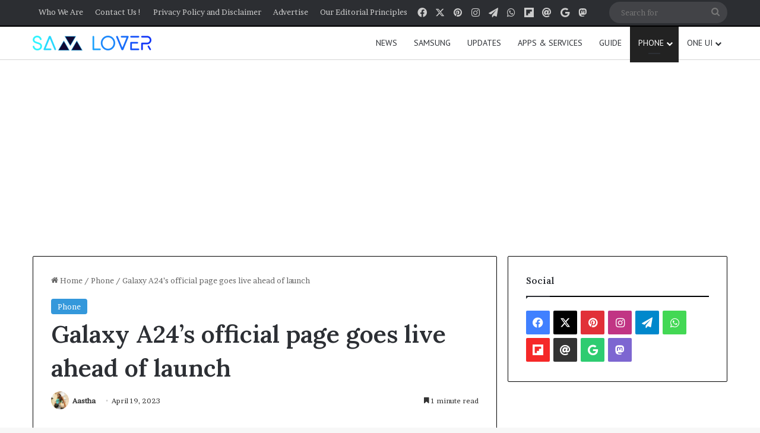

--- FILE ---
content_type: text/html; charset=UTF-8
request_url: https://samlover.com/2023/04/19/galaxy-a24s-official-page-goes-live-ahead-of-launch/
body_size: 25007
content:
<!DOCTYPE html>
<html lang="en-US" class="" data-skin="light" prefix="og: https://ogp.me/ns#">
<head>
	<meta charset="UTF-8" />
	<link rel="profile" href="https://gmpg.org/xfn/11" />
	<script type="text/javascript">
/* <![CDATA[ */
window.JetpackScriptData = {"site":{"icon":"https://i0.wp.com/samlover.com/wp-content/uploads/2022/06/cropped-213.jpg?w=64\u0026ssl=1","title":"Sam Lover","host":"unknown","is_wpcom_platform":false}};
/* ]]> */
</script>
	<style>img:is([sizes="auto" i], [sizes^="auto," i]) { contain-intrinsic-size: 3000px 1500px }</style>
	
<!-- Search Engine Optimization by Rank Math PRO - https://rankmath.com/ -->
<title>Galaxy A24&#039;s official page goes live ahead of launch</title>
<meta name="robots" content="index, follow, max-snippet:-1, max-video-preview:-1, max-image-preview:large"/>
<link rel="canonical" href="https://samlover.com/2023/04/19/galaxy-a24s-official-page-goes-live-ahead-of-launch/" />
<meta property="og:locale" content="en_US" />
<meta property="og:type" content="article" />
<meta property="og:title" content="Galaxy A24&#039;s official page goes live ahead of launch" />
<meta property="og:description" content="The South Korean firm Samsung owns all ranges of smartphones from entry-level to mid-range to top-notch premium range. Samsung every year adds new models to all three ranges of smartphones. This year, we have already seen the Galaxy S23 series from the premium category and Galaxy A34 and A54 devices from the mid-range category. Now, everyone is looking forward &hellip;" />
<meta property="og:url" content="https://samlover.com/2023/04/19/galaxy-a24s-official-page-goes-live-ahead-of-launch/" />
<meta property="og:site_name" content="Sam Lover" />
<meta property="article:publisher" content="https://www.facebook.com/samlovermedia" />
<meta property="article:tag" content="Galaxy A24" />
<meta property="article:tag" content="Samsung" />
<meta property="article:section" content="Phone" />
<meta property="og:updated_time" content="2023-04-19T08:35:00-04:00" />
<meta property="og:image" content="https://samlover.com/wp-content/uploads/2023/04/Galaxy-A24.webp" />
<meta property="og:image:secure_url" content="https://samlover.com/wp-content/uploads/2023/04/Galaxy-A24.webp" />
<meta property="og:image:width" content="1200" />
<meta property="og:image:height" content="675" />
<meta property="og:image:alt" content="Samsung Galaxy A24 All Colors" />
<meta property="og:image:type" content="image/webp" />
<meta property="article:published_time" content="2023-04-19T08:34:56-04:00" />
<meta property="article:modified_time" content="2023-04-19T08:35:00-04:00" />
<meta name="twitter:card" content="summary_large_image" />
<meta name="twitter:title" content="Galaxy A24&#039;s official page goes live ahead of launch" />
<meta name="twitter:description" content="The South Korean firm Samsung owns all ranges of smartphones from entry-level to mid-range to top-notch premium range. Samsung every year adds new models to all three ranges of smartphones. This year, we have already seen the Galaxy S23 series from the premium category and Galaxy A34 and A54 devices from the mid-range category. Now, everyone is looking forward &hellip;" />
<meta name="twitter:site" content="@samloverblog" />
<meta name="twitter:creator" content="@samloverblog" />
<meta name="twitter:image" content="https://samlover.com/wp-content/uploads/2023/04/Galaxy-A24.webp" />
<meta name="twitter:label1" content="Written by" />
<meta name="twitter:data1" content="Aastha" />
<meta name="twitter:label2" content="Time to read" />
<meta name="twitter:data2" content="1 minute" />
<script type="application/ld+json" class="rank-math-schema-pro">{"@context":"https://schema.org","@graph":[{"@type":["NewsMediaOrganization","Organization"],"@id":"https://samlover.com/#organization","name":"Sam Lover","url":"https://samlover.com","sameAs":["https://www.facebook.com/samlovermedia","https://twitter.com/samloverblog"],"logo":{"@type":"ImageObject","@id":"https://samlover.com/#logo","url":"https://samlover.com/wp-content/uploads/2022/06/cropped-Sam-Lover-New.png","contentUrl":"https://samlover.com/wp-content/uploads/2022/06/cropped-Sam-Lover-New.png","caption":"Sam Lover","inLanguage":"en-US","width":"261","height":"68"}},{"@type":"WebSite","@id":"https://samlover.com/#website","url":"https://samlover.com","name":"Sam Lover","publisher":{"@id":"https://samlover.com/#organization"},"inLanguage":"en-US"},{"@type":"ImageObject","@id":"https://samlover.com/wp-content/uploads/2023/04/Galaxy-A24.webp","url":"https://samlover.com/wp-content/uploads/2023/04/Galaxy-A24.webp","width":"1200","height":"675","caption":"Samsung Galaxy A24 All Colors","inLanguage":"en-US"},{"@type":"BreadcrumbList","@id":"https://samlover.com/2023/04/19/galaxy-a24s-official-page-goes-live-ahead-of-launch/#breadcrumb","itemListElement":[{"@type":"ListItem","position":"1","item":{"@id":"https://samlover.com","name":"Home"}},{"@type":"ListItem","position":"2","item":{"@id":"https://samlover.com/2023/04/19/galaxy-a24s-official-page-goes-live-ahead-of-launch/","name":"Galaxy A24&#8217;s official page goes live ahead of launch"}}]},{"@type":"WebPage","@id":"https://samlover.com/2023/04/19/galaxy-a24s-official-page-goes-live-ahead-of-launch/#webpage","url":"https://samlover.com/2023/04/19/galaxy-a24s-official-page-goes-live-ahead-of-launch/","name":"Galaxy A24&#039;s official page goes live ahead of launch","datePublished":"2023-04-19T08:34:56-04:00","dateModified":"2023-04-19T08:35:00-04:00","isPartOf":{"@id":"https://samlover.com/#website"},"primaryImageOfPage":{"@id":"https://samlover.com/wp-content/uploads/2023/04/Galaxy-A24.webp"},"inLanguage":"en-US","breadcrumb":{"@id":"https://samlover.com/2023/04/19/galaxy-a24s-official-page-goes-live-ahead-of-launch/#breadcrumb"}},{"@type":"Person","@id":"https://samlover.com/author/galena/","name":"Aastha","url":"https://samlover.com/author/galena/","image":{"@type":"ImageObject","@id":"https://secure.gravatar.com/avatar/1ebad8f5b56c3b76bee44147e9d0b9384f88a74ba0f401d613e3bf00282b8724?s=96&amp;d=mm&amp;r=g","url":"https://secure.gravatar.com/avatar/1ebad8f5b56c3b76bee44147e9d0b9384f88a74ba0f401d613e3bf00282b8724?s=96&amp;d=mm&amp;r=g","caption":"Aastha","inLanguage":"en-US"},"worksFor":{"@id":"https://samlover.com/#organization"}},{"@type":"NewsArticle","headline":"Galaxy A24&#039;s official page goes live ahead of launch","keywords":"Galaxy A24","datePublished":"2023-04-19T08:34:56-04:00","dateModified":"2023-04-19T08:35:00-04:00","author":{"@id":"https://samlover.com/author/galena/","name":"Aastha"},"publisher":{"@id":"https://samlover.com/#organization"},"description":"Let us tell you the South Korean firm is launching its upcoming entry-level smartphone Galaxy A24. However, we can\u2019t accept as many royalties from this device as we do with the other A series devices, such as\u00a0Galaxy A34 and A54. As it is an entry-level phone, it will come with some ordinary equipment and LTE support only. We have recently found some information regarding this upcoming device. Recently, on official Samsung\u2019s Vietnamese online portal Galaxy A24's page goes live, where the company confirms our expectations regarding design, color options, and hardware specs. So, let\u2019s take a look at them.\u00a0","copyrightYear":"2023","copyrightHolder":{"@id":"https://samlover.com/#organization"},"name":"Galaxy A24&#039;s official page goes live ahead of launch","@id":"https://samlover.com/2023/04/19/galaxy-a24s-official-page-goes-live-ahead-of-launch/#richSnippet","isPartOf":{"@id":"https://samlover.com/2023/04/19/galaxy-a24s-official-page-goes-live-ahead-of-launch/#webpage"},"image":{"@id":"https://samlover.com/wp-content/uploads/2023/04/Galaxy-A24.webp"},"inLanguage":"en-US","mainEntityOfPage":{"@id":"https://samlover.com/2023/04/19/galaxy-a24s-official-page-goes-live-ahead-of-launch/#webpage"}}]}</script>
<!-- /Rank Math WordPress SEO plugin -->

<link rel='dns-prefetch' href='//www.googletagmanager.com' />
<link rel="alternate" type="application/rss+xml" title="Sam Lover &raquo; Feed" href="https://samlover.com/feed/" />
<link rel="alternate" type="application/rss+xml" title="Sam Lover &raquo; Comments Feed" href="https://samlover.com/comments/feed/" />
<link rel="alternate" type="application/rss+xml" title="Sam Lover &raquo; Galaxy A24&#8217;s official page goes live ahead of launch Comments Feed" href="https://samlover.com/2023/04/19/galaxy-a24s-official-page-goes-live-ahead-of-launch/feed/" />

		<style type="text/css">
			:root{				
			--tie-preset-gradient-1: linear-gradient(135deg, rgba(6, 147, 227, 1) 0%, rgb(155, 81, 224) 100%);
			--tie-preset-gradient-2: linear-gradient(135deg, rgb(122, 220, 180) 0%, rgb(0, 208, 130) 100%);
			--tie-preset-gradient-3: linear-gradient(135deg, rgba(252, 185, 0, 1) 0%, rgba(255, 105, 0, 1) 100%);
			--tie-preset-gradient-4: linear-gradient(135deg, rgba(255, 105, 0, 1) 0%, rgb(207, 46, 46) 100%);
			--tie-preset-gradient-5: linear-gradient(135deg, rgb(238, 238, 238) 0%, rgb(169, 184, 195) 100%);
			--tie-preset-gradient-6: linear-gradient(135deg, rgb(74, 234, 220) 0%, rgb(151, 120, 209) 20%, rgb(207, 42, 186) 40%, rgb(238, 44, 130) 60%, rgb(251, 105, 98) 80%, rgb(254, 248, 76) 100%);
			--tie-preset-gradient-7: linear-gradient(135deg, rgb(255, 206, 236) 0%, rgb(152, 150, 240) 100%);
			--tie-preset-gradient-8: linear-gradient(135deg, rgb(254, 205, 165) 0%, rgb(254, 45, 45) 50%, rgb(107, 0, 62) 100%);
			--tie-preset-gradient-9: linear-gradient(135deg, rgb(255, 203, 112) 0%, rgb(199, 81, 192) 50%, rgb(65, 88, 208) 100%);
			--tie-preset-gradient-10: linear-gradient(135deg, rgb(255, 245, 203) 0%, rgb(182, 227, 212) 50%, rgb(51, 167, 181) 100%);
			--tie-preset-gradient-11: linear-gradient(135deg, rgb(202, 248, 128) 0%, rgb(113, 206, 126) 100%);
			--tie-preset-gradient-12: linear-gradient(135deg, rgb(2, 3, 129) 0%, rgb(40, 116, 252) 100%);
			--tie-preset-gradient-13: linear-gradient(135deg, #4D34FA, #ad34fa);
			--tie-preset-gradient-14: linear-gradient(135deg, #0057FF, #31B5FF);
			--tie-preset-gradient-15: linear-gradient(135deg, #FF007A, #FF81BD);
			--tie-preset-gradient-16: linear-gradient(135deg, #14111E, #4B4462);
			--tie-preset-gradient-17: linear-gradient(135deg, #F32758, #FFC581);

			
					--main-nav-background: #FFFFFF;
					--main-nav-secondry-background: rgba(0,0,0,0.03);
					--main-nav-primary-color: #0088ff;
					--main-nav-contrast-primary-color: #FFFFFF;
					--main-nav-text-color: #2c2f34;
					--main-nav-secondry-text-color: rgba(0,0,0,0.5);
					--main-nav-main-border-color: rgba(0,0,0,0.1);
					--main-nav-secondry-border-color: rgba(0,0,0,0.08);
				
			}
		</style>
	<link rel="alternate" type="application/rss+xml" title="Sam Lover &raquo; Stories Feed" href="https://samlover.com/web-stories/feed/"><meta name="viewport" content="width=device-width, initial-scale=1.0" /><script type="text/javascript">
/* <![CDATA[ */
window._wpemojiSettings = {"baseUrl":"https:\/\/s.w.org\/images\/core\/emoji\/16.0.1\/72x72\/","ext":".png","svgUrl":"https:\/\/s.w.org\/images\/core\/emoji\/16.0.1\/svg\/","svgExt":".svg","source":{"concatemoji":"https:\/\/samlover.com\/wp-includes\/js\/wp-emoji-release.min.js?ver=6.8.3"}};
/*! This file is auto-generated */
!function(s,n){var o,i,e;function c(e){try{var t={supportTests:e,timestamp:(new Date).valueOf()};sessionStorage.setItem(o,JSON.stringify(t))}catch(e){}}function p(e,t,n){e.clearRect(0,0,e.canvas.width,e.canvas.height),e.fillText(t,0,0);var t=new Uint32Array(e.getImageData(0,0,e.canvas.width,e.canvas.height).data),a=(e.clearRect(0,0,e.canvas.width,e.canvas.height),e.fillText(n,0,0),new Uint32Array(e.getImageData(0,0,e.canvas.width,e.canvas.height).data));return t.every(function(e,t){return e===a[t]})}function u(e,t){e.clearRect(0,0,e.canvas.width,e.canvas.height),e.fillText(t,0,0);for(var n=e.getImageData(16,16,1,1),a=0;a<n.data.length;a++)if(0!==n.data[a])return!1;return!0}function f(e,t,n,a){switch(t){case"flag":return n(e,"\ud83c\udff3\ufe0f\u200d\u26a7\ufe0f","\ud83c\udff3\ufe0f\u200b\u26a7\ufe0f")?!1:!n(e,"\ud83c\udde8\ud83c\uddf6","\ud83c\udde8\u200b\ud83c\uddf6")&&!n(e,"\ud83c\udff4\udb40\udc67\udb40\udc62\udb40\udc65\udb40\udc6e\udb40\udc67\udb40\udc7f","\ud83c\udff4\u200b\udb40\udc67\u200b\udb40\udc62\u200b\udb40\udc65\u200b\udb40\udc6e\u200b\udb40\udc67\u200b\udb40\udc7f");case"emoji":return!a(e,"\ud83e\udedf")}return!1}function g(e,t,n,a){var r="undefined"!=typeof WorkerGlobalScope&&self instanceof WorkerGlobalScope?new OffscreenCanvas(300,150):s.createElement("canvas"),o=r.getContext("2d",{willReadFrequently:!0}),i=(o.textBaseline="top",o.font="600 32px Arial",{});return e.forEach(function(e){i[e]=t(o,e,n,a)}),i}function t(e){var t=s.createElement("script");t.src=e,t.defer=!0,s.head.appendChild(t)}"undefined"!=typeof Promise&&(o="wpEmojiSettingsSupports",i=["flag","emoji"],n.supports={everything:!0,everythingExceptFlag:!0},e=new Promise(function(e){s.addEventListener("DOMContentLoaded",e,{once:!0})}),new Promise(function(t){var n=function(){try{var e=JSON.parse(sessionStorage.getItem(o));if("object"==typeof e&&"number"==typeof e.timestamp&&(new Date).valueOf()<e.timestamp+604800&&"object"==typeof e.supportTests)return e.supportTests}catch(e){}return null}();if(!n){if("undefined"!=typeof Worker&&"undefined"!=typeof OffscreenCanvas&&"undefined"!=typeof URL&&URL.createObjectURL&&"undefined"!=typeof Blob)try{var e="postMessage("+g.toString()+"("+[JSON.stringify(i),f.toString(),p.toString(),u.toString()].join(",")+"));",a=new Blob([e],{type:"text/javascript"}),r=new Worker(URL.createObjectURL(a),{name:"wpTestEmojiSupports"});return void(r.onmessage=function(e){c(n=e.data),r.terminate(),t(n)})}catch(e){}c(n=g(i,f,p,u))}t(n)}).then(function(e){for(var t in e)n.supports[t]=e[t],n.supports.everything=n.supports.everything&&n.supports[t],"flag"!==t&&(n.supports.everythingExceptFlag=n.supports.everythingExceptFlag&&n.supports[t]);n.supports.everythingExceptFlag=n.supports.everythingExceptFlag&&!n.supports.flag,n.DOMReady=!1,n.readyCallback=function(){n.DOMReady=!0}}).then(function(){return e}).then(function(){var e;n.supports.everything||(n.readyCallback(),(e=n.source||{}).concatemoji?t(e.concatemoji):e.wpemoji&&e.twemoji&&(t(e.twemoji),t(e.wpemoji)))}))}((window,document),window._wpemojiSettings);
/* ]]> */
</script>
<style id='wp-emoji-styles-inline-css' type='text/css'>

	img.wp-smiley, img.emoji {
		display: inline !important;
		border: none !important;
		box-shadow: none !important;
		height: 1em !important;
		width: 1em !important;
		margin: 0 0.07em !important;
		vertical-align: -0.1em !important;
		background: none !important;
		padding: 0 !important;
	}
</style>
<link rel='stylesheet' id='wp-block-library-css' href='https://samlover.com/wp-includes/css/dist/block-library/style.min.css?ver=6.8.3' type='text/css' media='all' />
<style id='wp-block-library-theme-inline-css' type='text/css'>
.wp-block-audio :where(figcaption){color:#555;font-size:13px;text-align:center}.is-dark-theme .wp-block-audio :where(figcaption){color:#ffffffa6}.wp-block-audio{margin:0 0 1em}.wp-block-code{border:1px solid #ccc;border-radius:4px;font-family:Menlo,Consolas,monaco,monospace;padding:.8em 1em}.wp-block-embed :where(figcaption){color:#555;font-size:13px;text-align:center}.is-dark-theme .wp-block-embed :where(figcaption){color:#ffffffa6}.wp-block-embed{margin:0 0 1em}.blocks-gallery-caption{color:#555;font-size:13px;text-align:center}.is-dark-theme .blocks-gallery-caption{color:#ffffffa6}:root :where(.wp-block-image figcaption){color:#555;font-size:13px;text-align:center}.is-dark-theme :root :where(.wp-block-image figcaption){color:#ffffffa6}.wp-block-image{margin:0 0 1em}.wp-block-pullquote{border-bottom:4px solid;border-top:4px solid;color:currentColor;margin-bottom:1.75em}.wp-block-pullquote cite,.wp-block-pullquote footer,.wp-block-pullquote__citation{color:currentColor;font-size:.8125em;font-style:normal;text-transform:uppercase}.wp-block-quote{border-left:.25em solid;margin:0 0 1.75em;padding-left:1em}.wp-block-quote cite,.wp-block-quote footer{color:currentColor;font-size:.8125em;font-style:normal;position:relative}.wp-block-quote:where(.has-text-align-right){border-left:none;border-right:.25em solid;padding-left:0;padding-right:1em}.wp-block-quote:where(.has-text-align-center){border:none;padding-left:0}.wp-block-quote.is-large,.wp-block-quote.is-style-large,.wp-block-quote:where(.is-style-plain){border:none}.wp-block-search .wp-block-search__label{font-weight:700}.wp-block-search__button{border:1px solid #ccc;padding:.375em .625em}:where(.wp-block-group.has-background){padding:1.25em 2.375em}.wp-block-separator.has-css-opacity{opacity:.4}.wp-block-separator{border:none;border-bottom:2px solid;margin-left:auto;margin-right:auto}.wp-block-separator.has-alpha-channel-opacity{opacity:1}.wp-block-separator:not(.is-style-wide):not(.is-style-dots){width:100px}.wp-block-separator.has-background:not(.is-style-dots){border-bottom:none;height:1px}.wp-block-separator.has-background:not(.is-style-wide):not(.is-style-dots){height:2px}.wp-block-table{margin:0 0 1em}.wp-block-table td,.wp-block-table th{word-break:normal}.wp-block-table :where(figcaption){color:#555;font-size:13px;text-align:center}.is-dark-theme .wp-block-table :where(figcaption){color:#ffffffa6}.wp-block-video :where(figcaption){color:#555;font-size:13px;text-align:center}.is-dark-theme .wp-block-video :where(figcaption){color:#ffffffa6}.wp-block-video{margin:0 0 1em}:root :where(.wp-block-template-part.has-background){margin-bottom:0;margin-top:0;padding:1.25em 2.375em}
</style>
<style id='classic-theme-styles-inline-css' type='text/css'>
/*! This file is auto-generated */
.wp-block-button__link{color:#fff;background-color:#32373c;border-radius:9999px;box-shadow:none;text-decoration:none;padding:calc(.667em + 2px) calc(1.333em + 2px);font-size:1.125em}.wp-block-file__button{background:#32373c;color:#fff;text-decoration:none}
</style>
<style id='global-styles-inline-css' type='text/css'>
:root{--wp--preset--aspect-ratio--square: 1;--wp--preset--aspect-ratio--4-3: 4/3;--wp--preset--aspect-ratio--3-4: 3/4;--wp--preset--aspect-ratio--3-2: 3/2;--wp--preset--aspect-ratio--2-3: 2/3;--wp--preset--aspect-ratio--16-9: 16/9;--wp--preset--aspect-ratio--9-16: 9/16;--wp--preset--color--black: #000000;--wp--preset--color--cyan-bluish-gray: #abb8c3;--wp--preset--color--white: #ffffff;--wp--preset--color--pale-pink: #f78da7;--wp--preset--color--vivid-red: #cf2e2e;--wp--preset--color--luminous-vivid-orange: #ff6900;--wp--preset--color--luminous-vivid-amber: #fcb900;--wp--preset--color--light-green-cyan: #7bdcb5;--wp--preset--color--vivid-green-cyan: #00d084;--wp--preset--color--pale-cyan-blue: #8ed1fc;--wp--preset--color--vivid-cyan-blue: #0693e3;--wp--preset--color--vivid-purple: #9b51e0;--wp--preset--color--global-color: #3498db;--wp--preset--gradient--vivid-cyan-blue-to-vivid-purple: linear-gradient(135deg,rgba(6,147,227,1) 0%,rgb(155,81,224) 100%);--wp--preset--gradient--light-green-cyan-to-vivid-green-cyan: linear-gradient(135deg,rgb(122,220,180) 0%,rgb(0,208,130) 100%);--wp--preset--gradient--luminous-vivid-amber-to-luminous-vivid-orange: linear-gradient(135deg,rgba(252,185,0,1) 0%,rgba(255,105,0,1) 100%);--wp--preset--gradient--luminous-vivid-orange-to-vivid-red: linear-gradient(135deg,rgba(255,105,0,1) 0%,rgb(207,46,46) 100%);--wp--preset--gradient--very-light-gray-to-cyan-bluish-gray: linear-gradient(135deg,rgb(238,238,238) 0%,rgb(169,184,195) 100%);--wp--preset--gradient--cool-to-warm-spectrum: linear-gradient(135deg,rgb(74,234,220) 0%,rgb(151,120,209) 20%,rgb(207,42,186) 40%,rgb(238,44,130) 60%,rgb(251,105,98) 80%,rgb(254,248,76) 100%);--wp--preset--gradient--blush-light-purple: linear-gradient(135deg,rgb(255,206,236) 0%,rgb(152,150,240) 100%);--wp--preset--gradient--blush-bordeaux: linear-gradient(135deg,rgb(254,205,165) 0%,rgb(254,45,45) 50%,rgb(107,0,62) 100%);--wp--preset--gradient--luminous-dusk: linear-gradient(135deg,rgb(255,203,112) 0%,rgb(199,81,192) 50%,rgb(65,88,208) 100%);--wp--preset--gradient--pale-ocean: linear-gradient(135deg,rgb(255,245,203) 0%,rgb(182,227,212) 50%,rgb(51,167,181) 100%);--wp--preset--gradient--electric-grass: linear-gradient(135deg,rgb(202,248,128) 0%,rgb(113,206,126) 100%);--wp--preset--gradient--midnight: linear-gradient(135deg,rgb(2,3,129) 0%,rgb(40,116,252) 100%);--wp--preset--font-size--small: 13px;--wp--preset--font-size--medium: 20px;--wp--preset--font-size--large: 36px;--wp--preset--font-size--x-large: 42px;--wp--preset--spacing--20: 0.44rem;--wp--preset--spacing--30: 0.67rem;--wp--preset--spacing--40: 1rem;--wp--preset--spacing--50: 1.5rem;--wp--preset--spacing--60: 2.25rem;--wp--preset--spacing--70: 3.38rem;--wp--preset--spacing--80: 5.06rem;--wp--preset--shadow--natural: 6px 6px 9px rgba(0, 0, 0, 0.2);--wp--preset--shadow--deep: 12px 12px 50px rgba(0, 0, 0, 0.4);--wp--preset--shadow--sharp: 6px 6px 0px rgba(0, 0, 0, 0.2);--wp--preset--shadow--outlined: 6px 6px 0px -3px rgba(255, 255, 255, 1), 6px 6px rgba(0, 0, 0, 1);--wp--preset--shadow--crisp: 6px 6px 0px rgba(0, 0, 0, 1);}:where(.is-layout-flex){gap: 0.5em;}:where(.is-layout-grid){gap: 0.5em;}body .is-layout-flex{display: flex;}.is-layout-flex{flex-wrap: wrap;align-items: center;}.is-layout-flex > :is(*, div){margin: 0;}body .is-layout-grid{display: grid;}.is-layout-grid > :is(*, div){margin: 0;}:where(.wp-block-columns.is-layout-flex){gap: 2em;}:where(.wp-block-columns.is-layout-grid){gap: 2em;}:where(.wp-block-post-template.is-layout-flex){gap: 1.25em;}:where(.wp-block-post-template.is-layout-grid){gap: 1.25em;}.has-black-color{color: var(--wp--preset--color--black) !important;}.has-cyan-bluish-gray-color{color: var(--wp--preset--color--cyan-bluish-gray) !important;}.has-white-color{color: var(--wp--preset--color--white) !important;}.has-pale-pink-color{color: var(--wp--preset--color--pale-pink) !important;}.has-vivid-red-color{color: var(--wp--preset--color--vivid-red) !important;}.has-luminous-vivid-orange-color{color: var(--wp--preset--color--luminous-vivid-orange) !important;}.has-luminous-vivid-amber-color{color: var(--wp--preset--color--luminous-vivid-amber) !important;}.has-light-green-cyan-color{color: var(--wp--preset--color--light-green-cyan) !important;}.has-vivid-green-cyan-color{color: var(--wp--preset--color--vivid-green-cyan) !important;}.has-pale-cyan-blue-color{color: var(--wp--preset--color--pale-cyan-blue) !important;}.has-vivid-cyan-blue-color{color: var(--wp--preset--color--vivid-cyan-blue) !important;}.has-vivid-purple-color{color: var(--wp--preset--color--vivid-purple) !important;}.has-black-background-color{background-color: var(--wp--preset--color--black) !important;}.has-cyan-bluish-gray-background-color{background-color: var(--wp--preset--color--cyan-bluish-gray) !important;}.has-white-background-color{background-color: var(--wp--preset--color--white) !important;}.has-pale-pink-background-color{background-color: var(--wp--preset--color--pale-pink) !important;}.has-vivid-red-background-color{background-color: var(--wp--preset--color--vivid-red) !important;}.has-luminous-vivid-orange-background-color{background-color: var(--wp--preset--color--luminous-vivid-orange) !important;}.has-luminous-vivid-amber-background-color{background-color: var(--wp--preset--color--luminous-vivid-amber) !important;}.has-light-green-cyan-background-color{background-color: var(--wp--preset--color--light-green-cyan) !important;}.has-vivid-green-cyan-background-color{background-color: var(--wp--preset--color--vivid-green-cyan) !important;}.has-pale-cyan-blue-background-color{background-color: var(--wp--preset--color--pale-cyan-blue) !important;}.has-vivid-cyan-blue-background-color{background-color: var(--wp--preset--color--vivid-cyan-blue) !important;}.has-vivid-purple-background-color{background-color: var(--wp--preset--color--vivid-purple) !important;}.has-black-border-color{border-color: var(--wp--preset--color--black) !important;}.has-cyan-bluish-gray-border-color{border-color: var(--wp--preset--color--cyan-bluish-gray) !important;}.has-white-border-color{border-color: var(--wp--preset--color--white) !important;}.has-pale-pink-border-color{border-color: var(--wp--preset--color--pale-pink) !important;}.has-vivid-red-border-color{border-color: var(--wp--preset--color--vivid-red) !important;}.has-luminous-vivid-orange-border-color{border-color: var(--wp--preset--color--luminous-vivid-orange) !important;}.has-luminous-vivid-amber-border-color{border-color: var(--wp--preset--color--luminous-vivid-amber) !important;}.has-light-green-cyan-border-color{border-color: var(--wp--preset--color--light-green-cyan) !important;}.has-vivid-green-cyan-border-color{border-color: var(--wp--preset--color--vivid-green-cyan) !important;}.has-pale-cyan-blue-border-color{border-color: var(--wp--preset--color--pale-cyan-blue) !important;}.has-vivid-cyan-blue-border-color{border-color: var(--wp--preset--color--vivid-cyan-blue) !important;}.has-vivid-purple-border-color{border-color: var(--wp--preset--color--vivid-purple) !important;}.has-vivid-cyan-blue-to-vivid-purple-gradient-background{background: var(--wp--preset--gradient--vivid-cyan-blue-to-vivid-purple) !important;}.has-light-green-cyan-to-vivid-green-cyan-gradient-background{background: var(--wp--preset--gradient--light-green-cyan-to-vivid-green-cyan) !important;}.has-luminous-vivid-amber-to-luminous-vivid-orange-gradient-background{background: var(--wp--preset--gradient--luminous-vivid-amber-to-luminous-vivid-orange) !important;}.has-luminous-vivid-orange-to-vivid-red-gradient-background{background: var(--wp--preset--gradient--luminous-vivid-orange-to-vivid-red) !important;}.has-very-light-gray-to-cyan-bluish-gray-gradient-background{background: var(--wp--preset--gradient--very-light-gray-to-cyan-bluish-gray) !important;}.has-cool-to-warm-spectrum-gradient-background{background: var(--wp--preset--gradient--cool-to-warm-spectrum) !important;}.has-blush-light-purple-gradient-background{background: var(--wp--preset--gradient--blush-light-purple) !important;}.has-blush-bordeaux-gradient-background{background: var(--wp--preset--gradient--blush-bordeaux) !important;}.has-luminous-dusk-gradient-background{background: var(--wp--preset--gradient--luminous-dusk) !important;}.has-pale-ocean-gradient-background{background: var(--wp--preset--gradient--pale-ocean) !important;}.has-electric-grass-gradient-background{background: var(--wp--preset--gradient--electric-grass) !important;}.has-midnight-gradient-background{background: var(--wp--preset--gradient--midnight) !important;}.has-small-font-size{font-size: var(--wp--preset--font-size--small) !important;}.has-medium-font-size{font-size: var(--wp--preset--font-size--medium) !important;}.has-large-font-size{font-size: var(--wp--preset--font-size--large) !important;}.has-x-large-font-size{font-size: var(--wp--preset--font-size--x-large) !important;}
:where(.wp-block-post-template.is-layout-flex){gap: 1.25em;}:where(.wp-block-post-template.is-layout-grid){gap: 1.25em;}
:where(.wp-block-columns.is-layout-flex){gap: 2em;}:where(.wp-block-columns.is-layout-grid){gap: 2em;}
:root :where(.wp-block-pullquote){font-size: 1.5em;line-height: 1.6;}
</style>
<link rel='stylesheet' id='heateor_sss_frontend_css-css' href='https://samlover.com/wp-content/plugins/sassy-social-share/public/css/sassy-social-share-public.css?ver=3.3.78' type='text/css' media='all' />
<style id='heateor_sss_frontend_css-inline-css' type='text/css'>
.heateor_sss_button_instagram span.heateor_sss_svg,a.heateor_sss_instagram span.heateor_sss_svg{background:radial-gradient(circle at 30% 107%,#fdf497 0,#fdf497 5%,#fd5949 45%,#d6249f 60%,#285aeb 90%)}.heateor_sss_horizontal_sharing .heateor_sss_svg,.heateor_sss_standard_follow_icons_container .heateor_sss_svg{color:#fff;border-width:0px;border-style:solid;border-color:transparent}.heateor_sss_horizontal_sharing .heateorSssTCBackground{color:#666}.heateor_sss_horizontal_sharing span.heateor_sss_svg:hover,.heateor_sss_standard_follow_icons_container span.heateor_sss_svg:hover{border-color:transparent;}.heateor_sss_vertical_sharing span.heateor_sss_svg,.heateor_sss_floating_follow_icons_container span.heateor_sss_svg{color:#fff;border-width:0px;border-style:solid;border-color:transparent;}.heateor_sss_vertical_sharing .heateorSssTCBackground{color:#666;}.heateor_sss_vertical_sharing span.heateor_sss_svg:hover,.heateor_sss_floating_follow_icons_container span.heateor_sss_svg:hover{border-color:transparent;}@media screen and (max-width:783px) {.heateor_sss_vertical_sharing{display:none!important}}
</style>
<link rel='stylesheet' id='tie-css-base-css' href='https://samlover.com/wp-content/themes/jannah/assets/css/base.min.css?ver=7.5.1' type='text/css' media='all' />
<link rel='stylesheet' id='tie-css-styles-css' href='https://samlover.com/wp-content/themes/jannah/assets/css/style.min.css?ver=7.5.1' type='text/css' media='all' />
<link rel='stylesheet' id='tie-css-widgets-css' href='https://samlover.com/wp-content/themes/jannah/assets/css/widgets.min.css?ver=7.5.1' type='text/css' media='all' />
<link rel='stylesheet' id='tie-css-helpers-css' href='https://samlover.com/wp-content/themes/jannah/assets/css/helpers.min.css?ver=7.5.1' type='text/css' media='all' />
<link rel='stylesheet' id='tie-fontawesome5-css' href='https://samlover.com/wp-content/themes/jannah/assets/css/fontawesome.css?ver=7.5.1' type='text/css' media='all' />
<link rel='stylesheet' id='tie-css-ilightbox-css' href='https://samlover.com/wp-content/themes/jannah/assets/ilightbox/dark-skin/skin.css?ver=7.5.1' type='text/css' media='all' />
<link rel='stylesheet' id='tie-css-single-css' href='https://samlover.com/wp-content/themes/jannah/assets/css/single.min.css?ver=7.5.1' type='text/css' media='all' />
<link rel='stylesheet' id='tie-css-print-css' href='https://samlover.com/wp-content/themes/jannah/assets/css/print.css?ver=7.5.1' type='text/css' media='print' />
<style id='tie-css-print-inline-css' type='text/css'>
.wf-active body{font-family: 'Brawler';}.wf-active .logo-text,.wf-active h1,.wf-active h2,.wf-active h3,.wf-active h4,.wf-active h5,.wf-active h6,.wf-active .the-subtitle{font-family: 'Lora';}.wf-active #main-nav .main-menu > ul > li > a{font-family: 'PT Sans';}#main-nav .main-menu > ul > li > a{font-weight: 400;text-transform: uppercase;}:root:root{--brand-color: #3498db;--dark-brand-color: #0266a9;--bright-color: #FFFFFF;--base-color: #2c2f34;}#reading-position-indicator{box-shadow: 0 0 10px rgba( 52,152,219,0.7);}:root:root{--brand-color: #3498db;--dark-brand-color: #0266a9;--bright-color: #FFFFFF;--base-color: #2c2f34;}#reading-position-indicator{box-shadow: 0 0 10px rgba( 52,152,219,0.7);}.container-wrapper,.the-global-title,.comment-reply-title,.tabs,.flex-tabs .flexMenu-popup,.magazine1 .tabs-vertical .tabs li a,.magazine1 .tabs-vertical:after,.mag-box .show-more-button,.white-bg .social-icons-item a,textarea,input,select,.toggle,.post-content-slideshow,.post-content-slideshow .slider-nav-wrapper,.share-buttons-bottom,.pages-numbers a,.pages-nav-item,.first-last-pages .pagination-icon,.multiple-post-pages .post-page-numbers,#story-highlights li,.review-item,.review-summary,.user-rate-wrap,.review-final-score,.tabs a{border-color: #000000 !important;}.magazine1 .tabs a{border-bottom-color: transparent !important;}.fullwidth-area .tagcloud a:not(:hover){background: transparent;box-shadow: inset 0 0 0 3px #000000;}.subscribe-widget-content .subscribe-subtitle:after,.white-bg .social-icons-item:before{background-color: #000000 !important;}#top-nav,.search-in-top-nav{--tie-buttons-color: #ffffff;--tie-buttons-border-color: #ffffff;--tie-buttons-text: #000000;--tie-buttons-hover-color: #e1e1e1;}#top-nav a:hover,#top-nav .menu li:hover > a,#top-nav .menu > .tie-current-menu > a,#top-nav .components > li:hover > a,#top-nav .components #search-submit:hover,#autocomplete-suggestions.search-in-top-nav .post-title a:hover{color: #ffffff;}#theme-header:not(.main-nav-boxed) #main-nav,.main-nav-boxed .main-menu-wrapper{border-top-color:#000000 !important;border-top-width:3px !important;border-bottom-color:#d5d5d5 !important;border-bottom-width:1px !important;border-style: solid;border-right: 0 none;border-left : 0 none;}.main-nav-boxed #main-nav.fixed-nav{box-shadow: none;}.main-nav,.search-in-main-nav{--main-nav-primary-color: #222222;--tie-buttons-color: #222222;--tie-buttons-border-color: #222222;--tie-buttons-text: #FFFFFF;--tie-buttons-hover-color: #040404;}#main-nav .mega-links-head:after,#main-nav .cats-horizontal a.is-active,#main-nav .cats-horizontal a:hover,#main-nav .spinner > div{background-color: #222222;}#main-nav .menu ul li:hover > a,#main-nav .menu ul li.current-menu-item:not(.mega-link-column) > a,#main-nav .components a:hover,#main-nav .components > li:hover > a,#main-nav #search-submit:hover,#main-nav .cats-vertical a.is-active,#main-nav .cats-vertical a:hover,#main-nav .mega-menu .post-meta a:hover,#main-nav .mega-menu .post-box-title a:hover,#autocomplete-suggestions.search-in-main-nav a:hover,#main-nav .spinner-circle:after{color: #222222;}#main-nav .menu > li.tie-current-menu > a,#main-nav .menu > li:hover > a,.theme-header #main-nav .mega-menu .cats-horizontal a.is-active,.theme-header #main-nav .mega-menu .cats-horizontal a:hover{color: #FFFFFF;}#main-nav .menu > li.tie-current-menu > a:before,#main-nav .menu > li:hover > a:before{border-top-color: #FFFFFF;}#footer{background-color: #ffffff;}#footer .posts-list-counter .posts-list-items li.widget-post-list:before{border-color: #ffffff;}#footer .timeline-widget a .date:before{border-color: rgba(255,255,255,0.8);}#footer .footer-boxed-widget-area,#footer textarea,#footer input:not([type=submit]),#footer select,#footer code,#footer kbd,#footer pre,#footer samp,#footer .show-more-button,#footer .slider-links .tie-slider-nav span,#footer #wp-calendar,#footer #wp-calendar tbody td,#footer #wp-calendar thead th,#footer .widget.buddypress .item-options a{border-color: rgba(0,0,0,0.1);}#footer .social-statistics-widget .white-bg li.social-icons-item a,#footer .widget_tag_cloud .tagcloud a,#footer .latest-tweets-widget .slider-links .tie-slider-nav span,#footer .widget_layered_nav_filters a{border-color: rgba(0,0,0,0.1);}#footer .social-statistics-widget .white-bg li:before{background: rgba(0,0,0,0.1);}.site-footer #wp-calendar tbody td{background: rgba(0,0,0,0.02);}#footer .white-bg .social-icons-item a span.followers span,#footer .circle-three-cols .social-icons-item a .followers-num,#footer .circle-three-cols .social-icons-item a .followers-name{color: rgba(0,0,0,0.8);}#footer .timeline-widget ul:before,#footer .timeline-widget a:not(:hover) .date:before{background-color: #e1e1e1;}#footer .widget-title,#footer .widget-title a:not(:hover){color: #000000;}#footer,#footer textarea,#footer input:not([type='submit']),#footer select,#footer #wp-calendar tbody,#footer .tie-slider-nav li span:not(:hover),#footer .widget_categories li a:before,#footer .widget_product_categories li a:before,#footer .widget_layered_nav li a:before,#footer .widget_archive li a:before,#footer .widget_nav_menu li a:before,#footer .widget_meta li a:before,#footer .widget_pages li a:before,#footer .widget_recent_entries li a:before,#footer .widget_display_forums li a:before,#footer .widget_display_views li a:before,#footer .widget_rss li a:before,#footer .widget_display_stats dt:before,#footer .subscribe-widget-content h3,#footer .about-author .social-icons a:not(:hover) span{color: #333333;}#footer post-widget-body .meta-item,#footer .post-meta,#footer .stream-title,#footer.dark-skin .timeline-widget .date,#footer .wp-caption .wp-caption-text,#footer .rss-date{color: rgba(51,51,51,0.7);}#footer input::-moz-placeholder{color: #333333;}#footer input:-moz-placeholder{color: #333333;}#footer input:-ms-input-placeholder{color: #333333;}#footer input::-webkit-input-placeholder{color: #333333;}.site-footer.dark-skin a:not(:hover){color: #111111;}#site-info,#site-info ul.social-icons li a:not(:hover) span{color: #ffffff;}#footer .site-info a:not(:hover){color: #dddddd;}#footer .site-info a:hover{color: #ffffff;}.social-icons-item .custom-link-1-social-icon{background-color: #333 !important;}.social-icons-item .custom-link-1-social-icon span{color: #333;}.social-icons-item .custom-link-2-social-icon{background-color: #2ecc71 !important;}.social-icons-item .custom-link-2-social-icon span{color: #2ecc71;}.social-icons-item .custom-link-3-social-icon{background-color: #7d66d1 !important;}.social-icons-item .custom-link-3-social-icon span{color: #7d66d1;}.social-icons-item .custom-link-5-social-icon{background-color: #ffffff !important;}.social-icons-item .custom-link-5-social-icon span{color: #ffffff;}.social-icons-item .custom-link-5-social-icon.custom-social-img span.social-icon-img{background-image: url('https://upload.wikimedia.org/wikipedia/commons/thumb/7/7a/Bluesky_Logo.svg/2319px-Bluesky_Logo.svg.png');}.tie-cat-7150,.tie-cat-item-7150 > span{background-color:#e67e22 !important;color:#FFFFFF !important;}.tie-cat-7150:after{border-top-color:#e67e22 !important;}.tie-cat-7150:hover{background-color:#c86004 !important;}.tie-cat-7150:hover:after{border-top-color:#c86004 !important;}.tie-cat-7156,.tie-cat-item-7156 > span{background-color:#2ecc71 !important;color:#FFFFFF !important;}.tie-cat-7156:after{border-top-color:#2ecc71 !important;}.tie-cat-7156:hover{background-color:#10ae53 !important;}.tie-cat-7156:hover:after{border-top-color:#10ae53 !important;}.tie-cat-7158,.tie-cat-item-7158 > span{background-color:#9b59b6 !important;color:#FFFFFF !important;}.tie-cat-7158:after{border-top-color:#9b59b6 !important;}.tie-cat-7158:hover{background-color:#7d3b98 !important;}.tie-cat-7158:hover:after{border-top-color:#7d3b98 !important;}.tie-cat-7161,.tie-cat-item-7161 > span{background-color:#34495e !important;color:#FFFFFF !important;}.tie-cat-7161:after{border-top-color:#34495e !important;}.tie-cat-7161:hover{background-color:#162b40 !important;}.tie-cat-7161:hover:after{border-top-color:#162b40 !important;}.tie-cat-7163,.tie-cat-item-7163 > span{background-color:#795548 !important;color:#FFFFFF !important;}.tie-cat-7163:after{border-top-color:#795548 !important;}.tie-cat-7163:hover{background-color:#5b372a !important;}.tie-cat-7163:hover:after{border-top-color:#5b372a !important;}.tie-cat-93,.tie-cat-item-93 > span{background-color:#4CAF50 !important;color:#FFFFFF !important;}.tie-cat-93:after{border-top-color:#4CAF50 !important;}.tie-cat-93:hover{background-color:#2e9132 !important;}.tie-cat-93:hover:after{border-top-color:#2e9132 !important;}.web-stories-list{position: relative;z-index: 1;}.mag-box .web-stories-list {margin-bottom: 10px;margin-top: 10px;}.web-stories-list__story-poster:after {transition: opacity 0.2s;}.web-stories-list__story:hover .web-stories-list__story-poster:after {opacity: 0.6;}.web-stories-list.is-view-type-carousel .web-stories-list__story,.web-stories-list.is-view-type-grid .web-stories-list__story{min-width: 0 !important;}.is-view-type-circles.is-carousel .web-stories-list__inner-wrapper .web-stories-list__story:not(.visible){height: var(--ws-circle-size);overflow: hidden;}.web-stories-list-block.is-carousel .web-stories-list__story:not(.glider-slide){visibility: hidden;}.is-view-type-list .web-stories-list__inner-wrapper{display: flex;flex-wrap: wrap;}.is-view-type-list .web-stories-list__inner-wrapper > * {flex: 0 0 49%;margin: 0 0.5%;}@media (min-width: 676px) {.is-view-type-carousel .web-stories-list__carousel:not(.glider){height: 277px;}}
</style>
<script type="text/javascript" src="https://samlover.com/wp-includes/js/jquery/jquery.min.js?ver=3.7.1" id="jquery-core-js"></script>
<script type="text/javascript" src="https://samlover.com/wp-includes/js/jquery/jquery-migrate.min.js?ver=3.4.1" id="jquery-migrate-js"></script>

<!-- Google tag (gtag.js) snippet added by Site Kit -->
<!-- Google Analytics snippet added by Site Kit -->
<script type="text/javascript" src="https://www.googletagmanager.com/gtag/js?id=GT-NMKN94L2" id="google_gtagjs-js" async></script>
<script type="text/javascript" id="google_gtagjs-js-after">
/* <![CDATA[ */
window.dataLayer = window.dataLayer || [];function gtag(){dataLayer.push(arguments);}
gtag("set","linker",{"domains":["samlover.com"]});
gtag("js", new Date());
gtag("set", "developer_id.dZTNiMT", true);
gtag("config", "GT-NMKN94L2");
/* ]]> */
</script>
<link rel="https://api.w.org/" href="https://samlover.com/wp-json/" /><link rel="alternate" title="JSON" type="application/json" href="https://samlover.com/wp-json/wp/v2/posts/13449" /><link rel="EditURI" type="application/rsd+xml" title="RSD" href="https://samlover.com/xmlrpc.php?rsd" />
<meta name="generator" content="WordPress 6.8.3" />
<link rel='shortlink' href='https://samlover.com/?p=13449' />
<link rel="alternate" title="oEmbed (JSON)" type="application/json+oembed" href="https://samlover.com/wp-json/oembed/1.0/embed?url=https%3A%2F%2Fsamlover.com%2F2023%2F04%2F19%2Fgalaxy-a24s-official-page-goes-live-ahead-of-launch%2F" />
<link rel="alternate" title="oEmbed (XML)" type="text/xml+oembed" href="https://samlover.com/wp-json/oembed/1.0/embed?url=https%3A%2F%2Fsamlover.com%2F2023%2F04%2F19%2Fgalaxy-a24s-official-page-goes-live-ahead-of-launch%2F&#038;format=xml" />
<meta name="generator" content="Site Kit by Google 1.161.0" />    	<script  id="feedify_webscript" >
			var feedify = feedify || {};
			window.feedify_options={fedify_url:"https://app.feedify.net/",pkey:"BNWPee3hBP3cv8RxN+NTyMKOprySXYKwWBwFQFpwNFBmmNmrPONgYuryA6jBiMVnJmhpgDsrZ+sXfu72Wus4ri4=",sw:"/wp-content/plugins/push-notification-by-feedify/sdk_files",scope:"/wp-content/plugins/push-notification-by-feedify/sdk_files/push/"};
			(function (window, document){
				function addScript( script_url ){
					var s = document.createElement('script');
					s.type = 'text/javascript';
					s.src = script_url;
					document.getElementsByTagName('head')[0].appendChild(s);
				}
				addScript('https://cdn.feedify.net/getjs/feedbackembad-min-3.0.js');

				
			})(window, document);
		</script>
        <meta http-equiv="X-UA-Compatible" content="IE=edge">
<link rel="amphtml" href="https://samlover.com/2023/04/19/galaxy-a24s-official-page-goes-live-ahead-of-launch/amp/"><link rel="icon" href="https://samlover.com/wp-content/uploads/2022/06/cropped-213-32x32.jpg" sizes="32x32" />
<link rel="icon" href="https://samlover.com/wp-content/uploads/2022/06/cropped-213-192x192.jpg" sizes="192x192" />
<link rel="apple-touch-icon" href="https://samlover.com/wp-content/uploads/2022/06/cropped-213-180x180.jpg" />
<meta name="msapplication-TileImage" content="https://samlover.com/wp-content/uploads/2022/06/cropped-213-270x270.jpg" />
</head>

<body id="tie-body" class="wp-singular post-template-default single single-post postid-13449 single-format-standard wp-custom-logo wp-theme-jannah wrapper-has-shadow block-head-1 magazine1 is-thumb-overlay-disabled is-desktop is-header-layout-1 has-header-ad sidebar-right has-sidebar post-layout-1 narrow-title-narrow-media has-mobile-share hide_share_post_bottom">



<div class="background-overlay">

	<div id="tie-container" class="site tie-container">

		
		<div id="tie-wrapper">

			
<header id="theme-header" class="theme-header header-layout-1 main-nav-light main-nav-default-light main-nav-below has-stream-item top-nav-active top-nav-dark top-nav-default-dark top-nav-above has-normal-width-logo mobile-header-centered">
	
<nav id="top-nav" data-skin="search-in-top-nav" class="has-menu-components top-nav header-nav live-search-parent" aria-label="Secondary Navigation">
	<div class="container">
		<div class="topbar-wrapper">

			
			<div class="tie-alignleft">
				<div class="top-menu header-menu"><ul id="menu-footer" class="menu"><li id="menu-item-525" class="menu-item menu-item-type-post_type menu-item-object-page menu-item-525"><a href="https://samlover.com/about-us/">Who We Are</a></li>
<li id="menu-item-526" class="menu-item menu-item-type-post_type menu-item-object-page menu-item-526"><a href="https://samlover.com/contact-us/">Contact Us !</a></li>
<li id="menu-item-528" class="menu-item menu-item-type-post_type menu-item-object-page menu-item-528"><a href="https://samlover.com/privacy-policy-2/">Privacy Policy and Disclaimer</a></li>
<li id="menu-item-15174" class="menu-item menu-item-type-post_type menu-item-object-page menu-item-15174"><a href="https://samlover.com/for-advertise/">Advertise</a></li>
<li id="menu-item-25292" class="menu-item menu-item-type-post_type menu-item-object-page menu-item-25292"><a href="https://samlover.com/our-editorial-principles/">Our Editorial Principles</a></li>
</ul></div>			</div><!-- .tie-alignleft /-->

			<div class="tie-alignright">
				<ul class="components"> <li class="social-icons-item"><a class="social-link facebook-social-icon" rel="external noopener nofollow" target="_blank" href="https://www.facebook.com/SamLoverOfficial"><span class="tie-social-icon tie-icon-facebook"></span><span class="screen-reader-text">Facebook</span></a></li><li class="social-icons-item"><a class="social-link twitter-social-icon" rel="external noopener nofollow" target="_blank" href="https://x.com/SamLoverBlog"><span class="tie-social-icon tie-icon-twitter"></span><span class="screen-reader-text">X</span></a></li><li class="social-icons-item"><a class="social-link pinterest-social-icon" rel="external noopener nofollow" target="_blank" href="https://www.pinterest.com/samloverblog/"><span class="tie-social-icon tie-icon-pinterest"></span><span class="screen-reader-text">Pinterest</span></a></li><li class="social-icons-item"><a class="social-link instagram-social-icon" rel="external noopener nofollow" target="_blank" href="https://www.instagram.com/samloverblog/"><span class="tie-social-icon tie-icon-instagram"></span><span class="screen-reader-text">Instagram</span></a></li><li class="social-icons-item"><a class="social-link telegram-social-icon" rel="external noopener nofollow" target="_blank" href="https://t.me/SamLoverBlog"><span class="tie-social-icon tie-icon-paper-plane"></span><span class="screen-reader-text">Telegram</span></a></li><li class="social-icons-item"><a class="social-link whatsapp-social-icon" rel="external noopener nofollow" target="_blank" href="https://whatsapp.com/channel/0029Va9X8vUEgGfTvqA3nz3E"><span class="tie-social-icon tie-icon-whatsapp"></span><span class="screen-reader-text">WhatsApp</span></a></li><li class="social-icons-item"><a class="social-link flipboard-social-icon" rel="external noopener nofollow" target="_blank" href="https://flipboard.com/@SamLover"><span class="tie-social-icon tie-icon-flipboard"></span><span class="screen-reader-text">Flipboard</span></a></li><li class="social-icons-item"><a class="social-link social-custom-link custom-link-1-social-icon" rel="external noopener nofollow" target="_blank" href="https://www.threads.net/@samloverblog"><span class="tie-social-icon fas fa-at"></span><span class="screen-reader-text">Threads</span></a></li><li class="social-icons-item"><a class="social-link social-custom-link custom-link-2-social-icon" rel="external noopener nofollow" target="_blank" href="https://news.google.com/publications/CAAqJggKIiBDQklTRWdnTWFnNEtESE5oYld4dmRtVnlMbU52YlNnQVAB?ceid=IN:en&#038;oc=3"><span class="tie-social-icon fab fa-google"></span><span class="screen-reader-text">Google News</span></a></li><li class="social-icons-item"><a class="social-link social-custom-link custom-link-3-social-icon" rel="external noopener nofollow" target="_blank" href="https://mastodon.social/@SamLoverBlog"><span class="tie-social-icon fab fa-mastodon"></span><span class="screen-reader-text">Mastodon</span></a></li><li class="social-icons-item"><a class="social-link social-custom-link custom-link-5-social-icon custom-social-img" rel="external noopener nofollow" target="_blank" href="https://bsky.app/profile/samlover.bsky.social"><span class="tie-social-icon social-icon-img social-icon-img-5"></span><span class="screen-reader-text">Blue Sky</span></a></li> 			<li class="search-bar menu-item custom-menu-link" aria-label="Search">
				<form method="get" id="search" action="https://samlover.com/">
					<input id="search-input" class="is-ajax-search"  inputmode="search" type="text" name="s" title="Search for" placeholder="Search for" />
					<button id="search-submit" type="submit">
						<span class="tie-icon-search tie-search-icon" aria-hidden="true"></span>
						<span class="screen-reader-text">Search for</span>
					</button>
				</form>
			</li>
			</ul><!-- Components -->			</div><!-- .tie-alignright /-->

		</div><!-- .topbar-wrapper /-->
	</div><!-- .container /-->
</nav><!-- #top-nav /-->

<div class="main-nav-wrapper">
	<nav id="main-nav"  class="main-nav header-nav menu-style-default menu-style-solid-bg" style="line-height:55px" aria-label="Primary Navigation">
		<div class="container">

			<div class="main-menu-wrapper">

				<div id="mobile-header-components-area_1" class="mobile-header-components"><ul class="components"><li class="mobile-component_menu custom-menu-link"><a href="#" id="mobile-menu-icon" class=""><span class="tie-mobile-menu-icon nav-icon is-layout-1"></span><span class="screen-reader-text">Menu</span></a></li></ul></div>
						<div class="header-layout-1-logo" style="width:200px">
							
		<div id="logo" class="image-logo" style="margin-top: 15px; margin-bottom: 15px;">

			
			<a title="Sam Lover" href="https://samlover.com/">
				
				<picture class="tie-logo-default tie-logo-picture">
					<source class="tie-logo-source-default tie-logo-source" srcset="https://samlover.com/wp-content/uploads/2022/06/cropped-Sam-Lover-New-1.png 2x, https://samlover.com/wp-content/uploads/2023/03/cropped-Sam2.png 1x" media="(max-width:991px)">
					<source class="tie-logo-source-default tie-logo-source" srcset="https://samlover.com/wp-content/uploads/2022/06/cropped-Sam-Lover-New-1.png 2x, https://samlover.com/wp-content/uploads/2023/03/cropped-Sam2.png 1x">
					<img class="tie-logo-img-default tie-logo-img" src="https://samlover.com/wp-content/uploads/2023/03/cropped-Sam2.png" alt="Sam Lover" width="200" height="25" style="max-height:25px !important; width: auto;" />
				</picture>
						</a>

			
		</div><!-- #logo /-->

								</div>

						<div id="mobile-header-components-area_2" class="mobile-header-components"><ul class="components"><li class="mobile-component_search custom-menu-link">
				<a href="#" class="tie-search-trigger-mobile">
					<span class="tie-icon-search tie-search-icon" aria-hidden="true"></span>
					<span class="screen-reader-text">Search for</span>
				</a>
			</li></ul></div>
				<div id="menu-components-wrap">

					
		<div id="sticky-logo" class="image-logo">

			
			<a title="Sam Lover" href="https://samlover.com/">
				
				<picture class="tie-logo-default tie-logo-picture">
					<source class="tie-logo-source-default tie-logo-source" srcset="https://samlover.com/wp-content/uploads/2022/06/cropped-Sam-Lover-New-1.png 2x, https://samlover.com/wp-content/uploads/2023/03/cropped-Sam2.png 1x">
					<img class="tie-logo-img-default tie-logo-img" src="https://samlover.com/wp-content/uploads/2023/03/cropped-Sam2.png" alt="Sam Lover" style="max-height:25px; width: auto;" />
				</picture>
						</a>

			
		</div><!-- #Sticky-logo /-->

		<div class="flex-placeholder"></div>
		
					<div class="main-menu main-menu-wrap">
						<div id="main-nav-menu" class="main-menu header-menu"><ul id="menu-header" class="menu"><li id="menu-item-581" class="menu-item menu-item-type-taxonomy menu-item-object-category menu-item-581"><a href="https://samlover.com/category/news/">News</a></li>
<li id="menu-item-582" class="menu-item menu-item-type-taxonomy menu-item-object-category menu-item-582"><a href="https://samlover.com/category/samsung/">Samsung</a></li>
<li id="menu-item-579" class="menu-item menu-item-type-taxonomy menu-item-object-category menu-item-579"><a href="https://samlover.com/category/firmware/">Updates</a></li>
<li id="menu-item-577" class="menu-item menu-item-type-taxonomy menu-item-object-category menu-item-577"><a href="https://samlover.com/category/app/">Apps &amp; Services</a></li>
<li id="menu-item-580" class="menu-item menu-item-type-taxonomy menu-item-object-category menu-item-580"><a href="https://samlover.com/category/guide/">Guide</a></li>
<li id="menu-item-861" class="menu-item menu-item-type-taxonomy menu-item-object-category current-post-ancestor current-menu-parent current-post-parent menu-item-has-children menu-item-861 tie-current-menu"><a href="https://samlover.com/category/phone/">Phone</a>
<ul class="sub-menu menu-sub-content">
	<li id="menu-item-860" class="menu-item menu-item-type-taxonomy menu-item-object-category menu-item-860"><a href="https://samlover.com/category/comparision/">Comparision</a></li>
</ul>
</li>
<li id="menu-item-23908" class="menu-item menu-item-type-custom menu-item-object-custom menu-item-has-children menu-item-23908"><a href="https://samlover.com/?s=one+ui">One UI</a>
<ul class="sub-menu menu-sub-content">
	<li id="menu-item-41249" class="menu-item menu-item-type-taxonomy menu-item-object-category menu-item-41249"><a href="https://samlover.com/category/one-ui-8/">One UI 8</a></li>
	<li id="menu-item-25297" class="menu-item menu-item-type-taxonomy menu-item-object-category menu-item-25297"><a href="https://samlover.com/category/one-ui-7/">One UI 7</a></li>
	<li id="menu-item-25298" class="menu-item menu-item-type-taxonomy menu-item-object-category menu-item-25298"><a href="https://samlover.com/category/one-ui-6-0/one-ui-6-1-1/">One UI 6.1.1</a></li>
	<li id="menu-item-23886" class="menu-item menu-item-type-taxonomy menu-item-object-category menu-item-23886"><a href="https://samlover.com/category/one-ui-6-0/one-ui-6-1/">One UI 6.1</a></li>
	<li id="menu-item-23885" class="menu-item menu-item-type-taxonomy menu-item-object-category menu-item-23885"><a href="https://samlover.com/category/one-ui-6-0/">One UI 6.0</a></li>
	<li id="menu-item-23911" class="menu-item menu-item-type-taxonomy menu-item-object-category menu-item-23911"><a href="https://samlover.com/category/one-ui-5-1-1/">One UI 5.1.1</a></li>
	<li id="menu-item-23910" class="menu-item menu-item-type-taxonomy menu-item-object-category menu-item-23910"><a href="https://samlover.com/category/one-ui-5-1-update/">One UI 5.1</a></li>
	<li id="menu-item-23909" class="menu-item menu-item-type-taxonomy menu-item-object-category menu-item-23909"><a href="https://samlover.com/category/one-ui-5-0/">One UI 5.0</a></li>
</ul>
</li>
</ul></div>					</div><!-- .main-menu /-->

					<ul class="components"></ul><!-- Components -->
				</div><!-- #menu-components-wrap /-->
			</div><!-- .main-menu-wrapper /-->
		</div><!-- .container /-->

			</nav><!-- #main-nav /-->
</div><!-- .main-nav-wrapper /-->

</header>

<div class="stream-item stream-item-top-wrapper"><div class="stream-item-top"><div class="stream-item-size" style=""><script async src="https://pagead2.googlesyndication.com/pagead/js/adsbygoogle.js?client=ca-pub-2015878449300132"
     crossorigin="anonymous"></script>
<!-- Sam Lover Horizontal -->
<ins class="adsbygoogle"
     style="display:block"
     data-ad-client="ca-pub-2015878449300132"
     data-ad-slot="8036361590"
     data-ad-format="auto"
     data-full-width-responsive="true"></ins>
<script>
     (adsbygoogle = window.adsbygoogle || []).push({});
</script></div></div></div><!-- .tie-col /--><div id="content" class="site-content container"><div id="main-content-row" class="tie-row main-content-row">

<div class="main-content tie-col-md-8 tie-col-xs-12" role="main">

	
	<article id="the-post" class="container-wrapper post-content tie-standard">

		
<header class="entry-header-outer">

	<nav id="breadcrumb"><a href="https://samlover.com/"><span class="tie-icon-home" aria-hidden="true"></span> Home</a><em class="delimiter">/</em><a href="https://samlover.com/category/phone/">Phone</a><em class="delimiter">/</em><span class="current">Galaxy A24&#8217;s official page goes live ahead of launch</span></nav><script type="application/ld+json">{"@context":"http:\/\/schema.org","@type":"BreadcrumbList","@id":"#Breadcrumb","itemListElement":[{"@type":"ListItem","position":1,"item":{"name":"Home","@id":"https:\/\/samlover.com\/"}},{"@type":"ListItem","position":2,"item":{"name":"Phone","@id":"https:\/\/samlover.com\/category\/phone\/"}}]}</script>
	<div class="entry-header">

		<span class="post-cat-wrap"><a class="post-cat tie-cat-430" href="https://samlover.com/category/phone/">Phone</a></span>
		<h1 class="post-title entry-title">
			Galaxy A24&#8217;s official page goes live ahead of launch		</h1>

		<div class="single-post-meta post-meta clearfix"><span class="author-meta single-author with-avatars"><span class="meta-item meta-author-wrapper meta-author-3">
						<span class="meta-author-avatar">
							<a href="https://samlover.com/author/galena/"><img alt='Photo of Aastha' src='https://secure.gravatar.com/avatar/1ebad8f5b56c3b76bee44147e9d0b9384f88a74ba0f401d613e3bf00282b8724?s=140&#038;d=mm&#038;r=g' srcset='https://secure.gravatar.com/avatar/1ebad8f5b56c3b76bee44147e9d0b9384f88a74ba0f401d613e3bf00282b8724?s=280&#038;d=mm&#038;r=g 2x' class='avatar avatar-140 photo' height='140' width='140' decoding='async'/></a>
						</span>
					<span class="meta-author"><a href="https://samlover.com/author/galena/" class="author-name tie-icon" title="Aastha">Aastha</a></span></span></span><span class="date meta-item tie-icon">April 19, 2023</span><div class="tie-alignright"><span class="meta-reading-time meta-item"><span class="tie-icon-bookmark" aria-hidden="true"></span> 1 minute read</span> </div></div><!-- .post-meta -->	</div><!-- .entry-header /-->

	
	
</header><!-- .entry-header-outer /-->


<div  class="featured-area"><div class="featured-area-inner"><figure class="single-featured-image"><img width="1200" height="675" src="https://samlover.com/wp-content/uploads/2023/04/Galaxy-A24.webp" class="attachment-full size-full wp-post-image" alt="Samsung Galaxy A24 All Colors" data-main-img="1" decoding="async" fetchpriority="high" srcset="https://samlover.com/wp-content/uploads/2023/04/Galaxy-A24.webp 1200w, https://samlover.com/wp-content/uploads/2023/04/Galaxy-A24-300x169.webp 300w, https://samlover.com/wp-content/uploads/2023/04/Galaxy-A24-1024x576.webp 1024w, https://samlover.com/wp-content/uploads/2023/04/Galaxy-A24-768x432.webp 768w, https://samlover.com/wp-content/uploads/2023/04/Galaxy-A24-150x84.webp 150w" sizes="(max-width: 1200px) 100vw, 1200px" /></figure></div></div>
		<div class="entry-content entry clearfix">

			<div class="stream-item stream-item-above-post-content"><div class="stream-item-size" style=""><script async src="https://pagead2.googlesyndication.com/pagead/js/adsbygoogle.js?client=ca-pub-2015878449300132"
     crossorigin="anonymous"></script>
<!-- Sam Lover -->
<ins class="adsbygoogle"
     style="display:block"
     data-ad-client="ca-pub-2015878449300132"
     data-ad-slot="7272828936"
     data-ad-format="auto"
     data-full-width-responsive="true"></ins>
<script>
     (adsbygoogle = window.adsbygoogle || []).push({});
</script></div></div>
			<div class='heateorSssClear'></div><div  class='heateor_sss_sharing_container heateor_sss_horizontal_sharing' data-heateor-sss-href='https://samlover.com/2023/04/19/galaxy-a24s-official-page-goes-live-ahead-of-launch/'><div class='heateor_sss_sharing_title' style="font-weight:bold" ></div><div class="heateor_sss_sharing_ul"><a aria-label="Facebook" class="heateor_sss_facebook" href="https://www.facebook.com/sharer/sharer.php?u=https%3A%2F%2Fsamlover.com%2F2023%2F04%2F19%2Fgalaxy-a24s-official-page-goes-live-ahead-of-launch%2F" title="Facebook" rel="nofollow noopener" target="_blank" style="font-size:32px!important;box-shadow:none;display:inline-block;vertical-align:middle"><span class="heateor_sss_svg" style="background-color:#0765FE;width:35px;height:35px;border-radius:999px;display:inline-block;opacity:1;float:left;font-size:32px;box-shadow:none;display:inline-block;font-size:16px;padding:0 4px;vertical-align:middle;background-repeat:repeat;overflow:hidden;padding:0;cursor:pointer;box-sizing:content-box"><svg style="display:block;border-radius:999px;" focusable="false" aria-hidden="true" xmlns="http://www.w3.org/2000/svg" width="100%" height="100%" viewBox="0 0 32 32"><path fill="#fff" d="M28 16c0-6.627-5.373-12-12-12S4 9.373 4 16c0 5.628 3.875 10.35 9.101 11.647v-7.98h-2.474V16H13.1v-1.58c0-4.085 1.849-5.978 5.859-5.978.76 0 2.072.15 2.608.298v3.325c-.283-.03-.775-.045-1.386-.045-1.967 0-2.728.745-2.728 2.683V16h3.92l-.673 3.667h-3.247v8.245C23.395 27.195 28 22.135 28 16Z"></path></svg></span></a><a aria-label="X" class="heateor_sss_button_x" href="https://twitter.com/intent/tweet?text=Galaxy%20A24%27s%20official%20page%20goes%20live%20ahead%20of%20launch&url=https%3A%2F%2Fsamlover.com%2F2023%2F04%2F19%2Fgalaxy-a24s-official-page-goes-live-ahead-of-launch%2F" title="X" rel="nofollow noopener" target="_blank" style="font-size:32px!important;box-shadow:none;display:inline-block;vertical-align:middle"><span class="heateor_sss_svg heateor_sss_s__default heateor_sss_s_x" style="background-color:#2a2a2a;width:35px;height:35px;border-radius:999px;display:inline-block;opacity:1;float:left;font-size:32px;box-shadow:none;display:inline-block;font-size:16px;padding:0 4px;vertical-align:middle;background-repeat:repeat;overflow:hidden;padding:0;cursor:pointer;box-sizing:content-box"><svg width="100%" height="100%" style="display:block;border-radius:999px;" focusable="false" aria-hidden="true" xmlns="http://www.w3.org/2000/svg" viewBox="0 0 32 32"><path fill="#fff" d="M21.751 7h3.067l-6.7 7.658L26 25.078h-6.172l-4.833-6.32-5.531 6.32h-3.07l7.167-8.19L6 7h6.328l4.37 5.777L21.75 7Zm-1.076 16.242h1.7L11.404 8.74H9.58l11.094 14.503Z"></path></svg></span></a><a aria-label="Buffer" class="heateor_sss_button_buffer" href="https://buffer.com/add?url=https%3A%2F%2Fsamlover.com%2F2023%2F04%2F19%2Fgalaxy-a24s-official-page-goes-live-ahead-of-launch%2F&title=Galaxy%20A24%27s%20official%20page%20goes%20live%20ahead%20of%20launch" title="Buffer" rel="nofollow noopener" target="_blank" style="font-size:32px!important;box-shadow:none;display:inline-block;vertical-align:middle"><span class="heateor_sss_svg heateor_sss_s__default heateor_sss_s_buffer" style="background-color:#000;width:35px;height:35px;border-radius:999px;display:inline-block;opacity:1;float:left;font-size:32px;box-shadow:none;display:inline-block;font-size:16px;padding:0 4px;vertical-align:middle;background-repeat:repeat;overflow:hidden;padding:0;cursor:pointer;box-sizing:content-box"><svg style="display:block;border-radius:999px;" focusable="false" aria-hidden="true" xmlns="http://www.w3.org/2000/svg" width="100%" height="100%" viewBox="-4 -4 38 39"><path stroke="#fff" class="heateor_sss_svg_stroke" d="M 15 6 l -10 5 l 10 5 l 10 -5 z" stroke-width="0" fill="#fff"></path><path class="heateor_sss_svg_stroke heateor_sss_no_fill" stroke="#fff" d="M 5.5 14.5 l 9.5 5 l 9.5 -5 m -19 4 l 9.5 5 l 9.5 -5" stroke-width="2" fill="none"></path></svg></span></a><a aria-label="Telegram" class="heateor_sss_button_telegram" href="https://telegram.me/share/url?url=https%3A%2F%2Fsamlover.com%2F2023%2F04%2F19%2Fgalaxy-a24s-official-page-goes-live-ahead-of-launch%2F&text=Galaxy%20A24%27s%20official%20page%20goes%20live%20ahead%20of%20launch" title="Telegram" rel="nofollow noopener" target="_blank" style="font-size:32px!important;box-shadow:none;display:inline-block;vertical-align:middle"><span class="heateor_sss_svg heateor_sss_s__default heateor_sss_s_telegram" style="background-color:#3da5f1;width:35px;height:35px;border-radius:999px;display:inline-block;opacity:1;float:left;font-size:32px;box-shadow:none;display:inline-block;font-size:16px;padding:0 4px;vertical-align:middle;background-repeat:repeat;overflow:hidden;padding:0;cursor:pointer;box-sizing:content-box"><svg style="display:block;border-radius:999px;" focusable="false" aria-hidden="true" xmlns="http://www.w3.org/2000/svg" width="100%" height="100%" viewBox="0 0 32 32"><path fill="#fff" d="M25.515 6.896L6.027 14.41c-1.33.534-1.322 1.276-.243 1.606l5 1.56 1.72 5.66c.226.625.115.873.77.873.506 0 .73-.235 1.012-.51l2.43-2.363 5.056 3.734c.93.514 1.602.25 1.834-.863l3.32-15.638c.338-1.363-.52-1.98-1.41-1.577z"></path></svg></span></a><a aria-label="Threads" class="heateor_sss_button_threads" href="https://www.threads.net/intent/post?text=Galaxy%20A24%27s%20official%20page%20goes%20live%20ahead%20of%20launch%20https%3A%2F%2Fsamlover.com%2F2023%2F04%2F19%2Fgalaxy-a24s-official-page-goes-live-ahead-of-launch%2F" title="Threads" rel="nofollow noopener" target="_blank" style="font-size:32px!important;box-shadow:none;display:inline-block;vertical-align:middle"><span class="heateor_sss_svg heateor_sss_s__default heateor_sss_s_threads" style="background-color:#000;width:35px;height:35px;border-radius:999px;display:inline-block;opacity:1;float:left;font-size:32px;box-shadow:none;display:inline-block;font-size:16px;padding:0 4px;vertical-align:middle;background-repeat:repeat;overflow:hidden;padding:0;cursor:pointer;box-sizing:content-box"><svg width="100%" height="100%" style="display:block;border-radius:999px;" focusable="false" aria-hidden="true" viewBox="-100 -100 648 712" xmlns="http://www.w3.org/2000/svg"><path fill="#fff" d="M331.5 235.7c2.2 .9 4.2 1.9 6.3 2.8c29.2 14.1 50.6 35.2 61.8 61.4c15.7 36.5 17.2 95.8-30.3 143.2c-36.2 36.2-80.3 52.5-142.6 53h-.3c-70.2-.5-124.1-24.1-160.4-70.2c-32.3-41-48.9-98.1-49.5-169.6V256v-.2C17 184.3 33.6 127.2 65.9 86.2C102.2 40.1 156.2 16.5 226.4 16h.3c70.3 .5 124.9 24 162.3 69.9c18.4 22.7 32 50 40.6 81.7l-40.4 10.8c-7.1-25.8-17.8-47.8-32.2-65.4c-29.2-35.8-73-54.2-130.5-54.6c-57 .5-100.1 18.8-128.2 54.4C72.1 146.1 58.5 194.3 58 256c.5 61.7 14.1 109.9 40.3 143.3c28 35.6 71.2 53.9 128.2 54.4c51.4-.4 85.4-12.6 113.7-40.9c32.3-32.2 31.7-71.8 21.4-95.9c-6.1-14.2-17.1-26-31.9-34.9c-3.7 26.9-11.8 48.3-24.7 64.8c-17.1 21.8-41.4 33.6-72.7 35.3c-23.6 1.3-46.3-4.4-63.9-16c-20.8-13.8-33-34.8-34.3-59.3c-2.5-48.3 35.7-83 95.2-86.4c21.1-1.2 40.9-.3 59.2 2.8c-2.4-14.8-7.3-26.6-14.6-35.2c-10-11.7-25.6-17.7-46.2-17.8H227c-16.6 0-39 4.6-53.3 26.3l-34.4-23.6c19.2-29.1 50.3-45.1 87.8-45.1h.8c62.6 .4 99.9 39.5 103.7 107.7l-.2 .2zm-156 68.8c1.3 25.1 28.4 36.8 54.6 35.3c25.6-1.4 54.6-11.4 59.5-73.2c-13.2-2.9-27.8-4.4-43.4-4.4c-4.8 0-9.6 .1-14.4 .4c-42.9 2.4-57.2 23.2-56.2 41.8l-.1 .1z"></path></svg></span></a><a aria-label="Bluesky" class="heateor_sss_button_bluesky" href="https://bsky.app/intent/compose?text=Galaxy%20A24%27s%20official%20page%20goes%20live%20ahead%20of%20launch%20https%3A%2F%2Fsamlover.com%2F2023%2F04%2F19%2Fgalaxy-a24s-official-page-goes-live-ahead-of-launch%2F" title="Bluesky" rel="nofollow noopener" target="_blank" style="font-size:32px!important;box-shadow:none;display:inline-block;vertical-align:middle"><span class="heateor_sss_svg heateor_sss_s__default heateor_sss_s_bluesky" style="background-color:#0085ff;width:35px;height:35px;border-radius:999px;display:inline-block;opacity:1;float:left;font-size:32px;box-shadow:none;display:inline-block;font-size:16px;padding:0 4px;vertical-align:middle;background-repeat:repeat;overflow:hidden;padding:0;cursor:pointer;box-sizing:content-box"><svg width="100%" height="100%" style="display:block;border-radius:999px;" focusable="false" aria-hidden="true" viewBox="-3 -3 38 38" xmlns="http://www.w3.org/2000/svg"><path d="M16 14.903c-.996-1.928-3.709-5.521-6.231-7.293C7.353 5.912 6.43 6.206 5.827 6.478 5.127 6.793 5 7.861 5 8.49s.346 5.155.572 5.91c.747 2.496 3.404 3.34 5.851 3.07.125-.02.252-.036.38-.052-.126.02-.253.037-.38.051-3.586.529-6.771 1.83-2.594 6.457 4.595 4.735 6.297-1.015 7.171-3.93.874 2.915 1.88 8.458 7.089 3.93 3.911-3.93 1.074-5.928-2.512-6.457a8.122 8.122 0 0 1-.38-.051c.128.016.255.033.38.051 2.447.271 5.104-.573 5.85-3.069.227-.755.573-5.281.573-5.91 0-.629-.127-1.697-.827-2.012-.604-.271-1.526-.566-3.942 1.132-2.522 1.772-5.235 5.365-6.231 7.293Z" fill="#fff"/></svg></span></a><a aria-label="Flipboard" class="heateor_sss_button_flipboard" href="https://share.flipboard.com/bookmarklet/popout?v=2&url=https%3A%2F%2Fsamlover.com%2F2023%2F04%2F19%2Fgalaxy-a24s-official-page-goes-live-ahead-of-launch%2F&title=Galaxy%20A24%27s%20official%20page%20goes%20live%20ahead%20of%20launch" title="Flipboard" rel="nofollow noopener" target="_blank" style="font-size:32px!important;box-shadow:none;display:inline-block;vertical-align:middle"><span class="heateor_sss_svg heateor_sss_s__default heateor_sss_s_flipboard" style="background-color:#c00;width:35px;height:35px;border-radius:999px;display:inline-block;opacity:1;float:left;font-size:32px;box-shadow:none;display:inline-block;font-size:16px;padding:0 4px;vertical-align:middle;background-repeat:repeat;overflow:hidden;padding:0;cursor:pointer;box-sizing:content-box"><svg style="display:block;border-radius:999px;" focusable="false" aria-hidden="true" xmlns="http://www.w3.org/2000/svg" width="100%" height="100%" viewBox="0 0 32 32"><path fill="#fff" d="M19 19H7V7h12v12z"/><path fill="#fff" d="M25 13H7V7h18v6z"/><path fill="#fff" d="M13 25H7V7h6v18z"/></svg></span></a><a aria-label="Pinterest" class="heateor_sss_button_pinterest" href="https://samlover.com/2023/04/19/galaxy-a24s-official-page-goes-live-ahead-of-launch/" onclick="event.preventDefault();javascript:void( (function() {var e=document.createElement('script' );e.setAttribute('type','text/javascript' );e.setAttribute('charset','UTF-8' );e.setAttribute('src','//assets.pinterest.com/js/pinmarklet.js?r='+Math.random()*99999999);document.body.appendChild(e)})());" title="Pinterest" rel="noopener" style="font-size:32px!important;box-shadow:none;display:inline-block;vertical-align:middle"><span class="heateor_sss_svg heateor_sss_s__default heateor_sss_s_pinterest" style="background-color:#cc2329;width:35px;height:35px;border-radius:999px;display:inline-block;opacity:1;float:left;font-size:32px;box-shadow:none;display:inline-block;font-size:16px;padding:0 4px;vertical-align:middle;background-repeat:repeat;overflow:hidden;padding:0;cursor:pointer;box-sizing:content-box"><svg style="display:block;border-radius:999px;" focusable="false" aria-hidden="true" xmlns="http://www.w3.org/2000/svg" width="100%" height="100%" viewBox="-2 -2 35 35"><path fill="#fff" d="M16.539 4.5c-6.277 0-9.442 4.5-9.442 8.253 0 2.272.86 4.293 2.705 5.046.303.125.574.005.662-.33.061-.231.205-.816.27-1.06.088-.331.053-.447-.191-.736-.532-.627-.873-1.439-.873-2.591 0-3.338 2.498-6.327 6.505-6.327 3.548 0 5.497 2.168 5.497 5.062 0 3.81-1.686 7.025-4.188 7.025-1.382 0-2.416-1.142-2.085-2.545.397-1.674 1.166-3.48 1.166-4.689 0-1.081-.581-1.983-1.782-1.983-1.413 0-2.548 1.462-2.548 3.419 0 1.247.421 2.091.421 2.091l-1.699 7.199c-.505 2.137-.076 4.755-.039 5.019.021.158.223.196.314.077.13-.17 1.813-2.247 2.384-4.324.162-.587.929-3.631.929-3.631.46.876 1.801 1.646 3.227 1.646 4.247 0 7.128-3.871 7.128-9.053.003-3.918-3.317-7.568-8.361-7.568z"/></svg></span></a><a aria-label="Mastodon" class="heateor_sss_button_mastodon" href="https://mastodon.social/share?text=https%3A%2F%2Fsamlover.com%2F2023%2F04%2F19%2Fgalaxy-a24s-official-page-goes-live-ahead-of-launch%2F&title=Galaxy%20A24%27s%20official%20page%20goes%20live%20ahead%20of%20launch" title="Mastodon" rel="nofollow noopener" target="_blank" style="font-size:32px!important;box-shadow:none;display:inline-block;vertical-align:middle"><span class="heateor_sss_svg heateor_sss_s__default heateor_sss_s_mastodon" style="background-color:#6364FF;width:35px;height:35px;border-radius:999px;display:inline-block;opacity:1;float:left;font-size:32px;box-shadow:none;display:inline-block;font-size:16px;padding:0 4px;vertical-align:middle;background-repeat:repeat;overflow:hidden;padding:0;cursor:pointer;box-sizing:content-box"><svg style="display:block;border-radius:999px;" focusable="false" aria-hidden="true" xmlns="http://www.w3.org/2000/svg" width="100%" height="100%" viewBox="-3.5 -3.5 39 39"><path d="M27 12c0-5.12-3.35-6.62-3.35-6.62C22 4.56 19.05 4.23 16 4.21c-3 0-5.92.35-7.61 1.12C8.36 5.33 5 6.83 5 12v4c.12 5 .92 9.93 5.54 11.16a17.67 17.67 0 005.44.6 10.88 10.88 0 004.18-.95l-.09-1.95a13.36 13.36 0 01-4.07.54c-2.12-.07-4.37-.23-4.71-2.84a5.58 5.58 0 01-.05-.73 27.46 27.46 0 004.73.63 26.76 26.76 0 004.68-.28c3-.35 5.53-2.17 5.85-3.83A39.25 39.25 0 0027 12zm-3.95 6.59h-2.46v-6c0-1.27-.53-1.91-1.6-1.91s-1.77.76-1.77 2.27v3.29h-2.44v-3.35c0-1.51-.59-2.27-1.77-2.27s-1.6.64-1.6 1.91v6H9v-6.18a4.49 4.49 0 011-3 3.39 3.39 0 012.63-1.12 3.17 3.17 0 012.84 1.44l.61 1 .61-1a3.17 3.17 0 012.84-1.44 3.39 3.39 0 012.63 1.12 4.49 4.49 0 011 3z" fill="#fff"></path></svg></span></a><a aria-label="Reddit" class="heateor_sss_button_reddit" href="https://reddit.com/submit?url=https%3A%2F%2Fsamlover.com%2F2023%2F04%2F19%2Fgalaxy-a24s-official-page-goes-live-ahead-of-launch%2F&title=Galaxy%20A24%27s%20official%20page%20goes%20live%20ahead%20of%20launch" title="Reddit" rel="nofollow noopener" target="_blank" style="font-size:32px!important;box-shadow:none;display:inline-block;vertical-align:middle"><span class="heateor_sss_svg heateor_sss_s__default heateor_sss_s_reddit" style="background-color:#ff5700;width:35px;height:35px;border-radius:999px;display:inline-block;opacity:1;float:left;font-size:32px;box-shadow:none;display:inline-block;font-size:16px;padding:0 4px;vertical-align:middle;background-repeat:repeat;overflow:hidden;padding:0;cursor:pointer;box-sizing:content-box"><svg style="display:block;border-radius:999px;" focusable="false" aria-hidden="true" xmlns="http://www.w3.org/2000/svg" width="100%" height="100%" viewBox="-3.5 -3.5 39 39"><path d="M28.543 15.774a2.953 2.953 0 0 0-2.951-2.949 2.882 2.882 0 0 0-1.9.713 14.075 14.075 0 0 0-6.85-2.044l1.38-4.349 3.768.884a2.452 2.452 0 1 0 .24-1.176l-4.274-1a.6.6 0 0 0-.709.4l-1.659 5.224a14.314 14.314 0 0 0-7.316 2.029 2.908 2.908 0 0 0-1.872-.681 2.942 2.942 0 0 0-1.618 5.4 5.109 5.109 0 0 0-.062.765c0 4.158 5.037 7.541 11.229 7.541s11.22-3.383 11.22-7.541a5.2 5.2 0 0 0-.053-.706 2.963 2.963 0 0 0 1.427-2.51zm-18.008 1.88a1.753 1.753 0 0 1 1.73-1.74 1.73 1.73 0 0 1 1.709 1.74 1.709 1.709 0 0 1-1.709 1.711 1.733 1.733 0 0 1-1.73-1.711zm9.565 4.968a5.573 5.573 0 0 1-4.081 1.272h-.032a5.576 5.576 0 0 1-4.087-1.272.6.6 0 0 1 .844-.854 4.5 4.5 0 0 0 3.238.927h.032a4.5 4.5 0 0 0 3.237-.927.6.6 0 1 1 .844.854zm-.331-3.256a1.726 1.726 0 1 1 1.709-1.712 1.717 1.717 0 0 1-1.712 1.712z" fill="#fff"/></svg></span></a><a class="heateor_sss_more" aria-label="More" title="More" rel="nofollow noopener" style="font-size: 32px!important;border:0;box-shadow:none;display:inline-block!important;font-size:16px;padding:0 4px;vertical-align: middle;display:inline;" href="https://samlover.com/2023/04/19/galaxy-a24s-official-page-goes-live-ahead-of-launch/" onclick="event.preventDefault()"><span class="heateor_sss_svg" style="background-color:#ee8e2d;width:35px;height:35px;border-radius:999px;display:inline-block!important;opacity:1;float:left;font-size:32px!important;box-shadow:none;display:inline-block;font-size:16px;padding:0 4px;vertical-align:middle;display:inline;background-repeat:repeat;overflow:hidden;padding:0;cursor:pointer;box-sizing:content-box;" onclick="heateorSssMoreSharingPopup(this, 'https://samlover.com/2023/04/19/galaxy-a24s-official-page-goes-live-ahead-of-launch/', 'Galaxy%20A24%27s%20official%20page%20goes%20live%20ahead%20of%20launch', '' )"><svg xmlns="http://www.w3.org/2000/svg" xmlns:xlink="http://www.w3.org/1999/xlink" viewBox="-.3 0 32 32" version="1.1" width="100%" height="100%" style="display:block;border-radius:999px;" xml:space="preserve"><g><path fill="#fff" d="M18 14V8h-4v6H8v4h6v6h4v-6h6v-4h-6z" fill-rule="evenodd"></path></g></svg></span></a></div><div class="heateorSssClear"></div></div><div class='heateorSssClear'></div>
<p>The South Korean firm Samsung owns all ranges of smartphones from entry-level to mid-range to top-notch premium range. Samsung every year adds new models to all three ranges of smartphones. This year, we have already seen the <a href="https://samlover.com/2023/04/18/galaxy-s22-wont-get-galaxy-s23s-these-expert-raw-features/" target="_blank" rel="noreferrer noopener">Galaxy S23 series</a> from the premium category and <a href="https://samlover.com/2023/03/22/samsung-galaxy-a34-5g-also-joins-dxomark-camera-tests/" target="_blank" rel="noreferrer noopener">Galaxy A34</a> and A54 devices from the mid-range category. Now, everyone is looking forward to Samsung’s upcoming entry-level phone. </p>





<p>Let us tell you the South Korean firm is launching its upcoming entry-level smartphone Galaxy A24. However, we can’t accept as many royalties from this device as we do with the other A series devices, such as <a href="https://samlover.com/2023/03/15/samsung-galaxy-a34-and-galaxy-a54-goes-official-features-price/" target="_blank" rel="noreferrer noopener">Galaxy A34 and A54</a>. As it is an entry-level phone, it will come with some ordinary equipment and LTE support only. We have recently found some information regarding this upcoming device. Recently, on official Samsung’s Vietnamese online portal <a href="https://www.samsung.com/vn/smartphones/galaxy-a/galaxy-a24-black-128gb-sm-a245fzkwxxv/" rel="nofollow noopener" target="_blank">Galaxy A24&#8217;s page goes live</a>, where the company confirms our expectations regarding design, color options, and hardware specs. So, let’s take a look at them. </p>



<figure class="wp-block-image size-full"><img decoding="async" src="https://samlover.com/wp-content/uploads/2023/04/vn-feature-capture-more-with-multiple-cameras-536314676.tiff" alt="" class="wp-image-13450"/></figure>



<h3 class="wp-block-heading">Galaxy A24: Specifications</h3>



<ul class="wp-block-list">
<li>Android 12 with&nbsp;<a target="_blank" href="https://samlover.com/2023/01/17/what-is-the-richest-additional-ui-update-one-ui-4-1-or-one-ui-5-1/" rel="noreferrer noopener">One UI 4</a>.</li>



<li>6.5-inch Super AMOLED HD+ panel.&nbsp;</li>



<li>2340 x 1080 Display resolution.</li>



<li>1000 nits peak brightness.</li>



<li>128GB internal memory.</li>



<li>5000 mAh battery.&nbsp;&nbsp;</li>



<li>A 13MP quality selfie camera.&nbsp;</li>



<li>Tri-camera setup on the back- 50MP (primary sensor) + 5MP (Ultra Wide) + 2MP (Macro).&nbsp;&nbsp;</li>



<li>MediaTek Helio G99 octa-core SoC with 2.2GHz, 2GHz clock speed.</li>



<li>Color options- Lime Green and Vampire Black.&nbsp;</li>



<li>Other- USB 2.0, 3.5mm jack, Bluetooth 5.3, Single Speaker.&nbsp;</li>
</ul>



<h3 class="wp-block-heading">Galaxy A24: Appearance and other info</h3>



<p>Beside these specifications, let us tell you a little about this new entry-level Galaxy Phone’s appearance. Notably, the device has curved corners, vertically set three cameras on the back along with a LED flashlight, and Samsung’s logo on the button at its back side. The device has a drop-notch display with an infinity-O cutout, where its selfie camera is located. It also has relatively wider display edges than Galaxy A34.&nbsp;</p>



<p>Nota bene, it seems like this new entry-level Galaxy smartphone is being launched in the Middle Eastern region initially. It is said it may cost nearly 200 Euros here. In the future, if we find any other information regarding this device, we will share it in our upcoming articles.</p>



			<div class="post-bottom-meta post-bottom-tags post-tags-modern"><div class="post-bottom-meta-title"><span class="tie-icon-tags" aria-hidden="true"></span> Tags</div><span class="tagcloud"><a href="https://samlover.com/tag/galaxy-a24/" rel="tag">Galaxy A24</a> <a href="https://samlover.com/tag/samsung/" rel="tag">Samsung</a></span></div>
		</div><!-- .entry-content /-->

				<div id="post-extra-info">
			<div class="theiaStickySidebar">
				<div class="single-post-meta post-meta clearfix"><span class="author-meta single-author with-avatars"><span class="meta-item meta-author-wrapper meta-author-3">
						<span class="meta-author-avatar">
							<a href="https://samlover.com/author/galena/"><img alt='Photo of Aastha' src='https://secure.gravatar.com/avatar/1ebad8f5b56c3b76bee44147e9d0b9384f88a74ba0f401d613e3bf00282b8724?s=140&#038;d=mm&#038;r=g' srcset='https://secure.gravatar.com/avatar/1ebad8f5b56c3b76bee44147e9d0b9384f88a74ba0f401d613e3bf00282b8724?s=280&#038;d=mm&#038;r=g 2x' class='avatar avatar-140 photo' height='140' width='140' decoding='async'/></a>
						</span>
					<span class="meta-author"><a href="https://samlover.com/author/galena/" class="author-name tie-icon" title="Aastha">Aastha</a></span></span></span><span class="date meta-item tie-icon">April 19, 2023</span><div class="tie-alignright"><span class="meta-reading-time meta-item"><span class="tie-icon-bookmark" aria-hidden="true"></span> 1 minute read</span> </div></div><!-- .post-meta -->
			</div>
		</div>

		<div class="clearfix"></div>
		<script id="tie-schema-json" type="application/ld+json">{"@context":"http:\/\/schema.org","@type":"Article","dateCreated":"2023-04-19T08:34:56-04:00","datePublished":"2023-04-19T08:34:56-04:00","dateModified":"2023-04-19T08:35:00-04:00","headline":"Galaxy A24&#8217;s official page goes live ahead of launch","name":"Galaxy A24&#8217;s official page goes live ahead of launch","keywords":"Galaxy A24,Samsung","url":"https:\/\/samlover.com\/2023\/04\/19\/galaxy-a24s-official-page-goes-live-ahead-of-launch\/","description":"The South Korean firm Samsung owns all ranges of smartphones from entry-level to mid-range to top-notch premium range. Samsung every year adds new models to all three ranges of smartphones. This year,","copyrightYear":"2023","articleSection":"Phone","articleBody":"\nThe South Korean firm Samsung owns all ranges of smartphones from entry-level to mid-range to top-notch premium range. Samsung every year adds new models to all three ranges of smartphones. This year, we have already seen the\u00a0Galaxy S23 series\u00a0from the premium category and\u00a0Galaxy A34\u00a0and A54 devices from the mid-range category. Now, everyone is looking forward to Samsung\u2019s upcoming entry-level phone.\u00a0\n\n\n\n\n\nLet us tell you the South Korean firm is launching its upcoming entry-level smartphone Galaxy A24. However, we can\u2019t accept as many royalties from this device as we do with the other A series devices, such as\u00a0Galaxy A34 and A54. As it is an entry-level phone, it will come with some ordinary equipment and LTE support only. We have recently found some information regarding this upcoming device. Recently, on official Samsung\u2019s Vietnamese online portal Galaxy A24's page goes live, where the company confirms our expectations regarding design, color options, and hardware specs. So, let\u2019s take a look at them.\u00a0\n\n\n\n\n\n\n\nGalaxy A24: Specifications\n\n\n\n\nAndroid 12 with&nbsp;One UI 4.\n\n\n\n6.5-inch Super AMOLED HD+ panel.&nbsp;\n\n\n\n2340 x 1080 Display resolution.\n\n\n\n1000 nits peak brightness.\n\n\n\n128GB internal memory.\n\n\n\n5000 mAh battery.&nbsp;&nbsp;\n\n\n\nA 13MP quality selfie camera.&nbsp;\n\n\n\nTri-camera setup on the back- 50MP (primary sensor) + 5MP (Ultra Wide) + 2MP (Macro).&nbsp;&nbsp;\n\n\n\nMediaTek Helio G99 octa-core SoC with 2.2GHz, 2GHz clock speed.\n\n\n\nColor options- Lime Green and Vampire Black.&nbsp;\n\n\n\nOther- USB 2.0, 3.5mm jack, Bluetooth 5.3, Single Speaker.&nbsp;\n\n\n\n\nGalaxy A24: Appearance and other info\n\n\n\nBeside these specifications, let us tell you a little about this new entry-level Galaxy Phone\u2019s appearance. Notably, the device has curved corners, vertically set three cameras on the back along with a LED flashlight, and Samsung\u2019s logo on the button at its back side. The device has a drop-notch display with an infinity-O cutout, where its selfie camera is located. It also has relatively wider display edges than Galaxy A34.&nbsp;\n\n\n\nNota bene, it seems like this new entry-level Galaxy smartphone is being launched in the Middle Eastern region initially. It is said it may cost nearly 200 Euros here. In the future, if we find any other information regarding this device, we will share it in our upcoming articles.\n\n\n","publisher":{"@id":"#Publisher","@type":"Organization","name":"Sam Lover","logo":{"@type":"ImageObject","url":"https:\/\/samlover.com\/wp-content\/uploads\/2022\/06\/cropped-Sam-Lover-New-1.png"},"sameAs":["https:\/\/www.facebook.com\/SamLoverOfficial","https:\/\/x.com\/SamLoverBlog","https:\/\/www.pinterest.com\/samloverblog\/","https:\/\/www.instagram.com\/samloverblog\/","https:\/\/t.me\/SamLoverBlog","https:\/\/whatsapp.com\/channel\/0029Va9X8vUEgGfTvqA3nz3E","https:\/\/flipboard.com\/@SamLover"]},"sourceOrganization":{"@id":"#Publisher"},"copyrightHolder":{"@id":"#Publisher"},"mainEntityOfPage":{"@type":"WebPage","@id":"https:\/\/samlover.com\/2023\/04\/19\/galaxy-a24s-official-page-goes-live-ahead-of-launch\/","breadcrumb":{"@id":"#Breadcrumb"}},"author":{"@type":"Person","name":"Aastha","url":"https:\/\/samlover.com\/author\/galena\/"},"image":{"@type":"ImageObject","url":"https:\/\/samlover.com\/wp-content\/uploads\/2023\/04\/Galaxy-A24.webp","width":1200,"height":675}}</script>

		<div id="share-buttons-bottom" class="share-buttons share-buttons-bottom">
			<div class="share-links  icons-only">
										<div class="share-title">
							<span class="tie-icon-share" aria-hidden="true"></span>
							<span> Share</span>
						</div>
						
				<a href="https://www.facebook.com/sharer.php?u=https://samlover.com/2023/04/19/galaxy-a24s-official-page-goes-live-ahead-of-launch/" rel="external noopener nofollow" title="Facebook" target="_blank" class="facebook-share-btn " data-raw="https://www.facebook.com/sharer.php?u={post_link}">
					<span class="share-btn-icon tie-icon-facebook"></span> <span class="screen-reader-text">Facebook</span>
				</a>
				<a href="https://x.com/intent/post?text=Galaxy%20A24%E2%80%99s%20official%20page%20goes%20live%20ahead%20of%20launch&#038;url=https://samlover.com/2023/04/19/galaxy-a24s-official-page-goes-live-ahead-of-launch/" rel="external noopener nofollow" title="X" target="_blank" class="twitter-share-btn " data-raw="https://x.com/intent/post?text={post_title}&amp;url={post_link}">
					<span class="share-btn-icon tie-icon-twitter"></span> <span class="screen-reader-text">X</span>
				</a>
				<a href="https://www.linkedin.com/shareArticle?mini=true&#038;url=https://samlover.com/2023/04/19/galaxy-a24s-official-page-goes-live-ahead-of-launch/&#038;title=Galaxy%20A24%E2%80%99s%20official%20page%20goes%20live%20ahead%20of%20launch" rel="external noopener nofollow" title="LinkedIn" target="_blank" class="linkedin-share-btn " data-raw="https://www.linkedin.com/shareArticle?mini=true&amp;url={post_full_link}&amp;title={post_title}">
					<span class="share-btn-icon tie-icon-linkedin"></span> <span class="screen-reader-text">LinkedIn</span>
				</a>
				<a href="https://www.tumblr.com/share/link?url=https://samlover.com/2023/04/19/galaxy-a24s-official-page-goes-live-ahead-of-launch/&#038;name=Galaxy%20A24%E2%80%99s%20official%20page%20goes%20live%20ahead%20of%20launch" rel="external noopener nofollow" title="Tumblr" target="_blank" class="tumblr-share-btn " data-raw="https://www.tumblr.com/share/link?url={post_link}&amp;name={post_title}">
					<span class="share-btn-icon tie-icon-tumblr"></span> <span class="screen-reader-text">Tumblr</span>
				</a>
				<a href="https://pinterest.com/pin/create/button/?url=https://samlover.com/2023/04/19/galaxy-a24s-official-page-goes-live-ahead-of-launch/&#038;description=Galaxy%20A24%E2%80%99s%20official%20page%20goes%20live%20ahead%20of%20launch&#038;media=https://samlover.com/wp-content/uploads/2023/04/Galaxy-A24.webp" rel="external noopener nofollow" title="Pinterest" target="_blank" class="pinterest-share-btn " data-raw="https://pinterest.com/pin/create/button/?url={post_link}&amp;description={post_title}&amp;media={post_img}">
					<span class="share-btn-icon tie-icon-pinterest"></span> <span class="screen-reader-text">Pinterest</span>
				</a>
				<a href="https://reddit.com/submit?url=https://samlover.com/2023/04/19/galaxy-a24s-official-page-goes-live-ahead-of-launch/&#038;title=Galaxy%20A24%E2%80%99s%20official%20page%20goes%20live%20ahead%20of%20launch" rel="external noopener nofollow" title="Reddit" target="_blank" class="reddit-share-btn " data-raw="https://reddit.com/submit?url={post_link}&amp;title={post_title}">
					<span class="share-btn-icon tie-icon-reddit"></span> <span class="screen-reader-text">Reddit</span>
				</a>
				<a href="https://vk.com/share.php?url=https://samlover.com/2023/04/19/galaxy-a24s-official-page-goes-live-ahead-of-launch/" rel="external noopener nofollow" title="VKontakte" target="_blank" class="vk-share-btn " data-raw="https://vk.com/share.php?url={post_link}">
					<span class="share-btn-icon tie-icon-vk"></span> <span class="screen-reader-text">VKontakte</span>
				</a>
				<a href="https://connect.ok.ru/dk?st.cmd=WidgetSharePreview&#038;st.shareUrl=https://samlover.com/2023/04/19/galaxy-a24s-official-page-goes-live-ahead-of-launch/&#038;description=Galaxy%20A24%E2%80%99s%20official%20page%20goes%20live%20ahead%20of%20launch&#038;media=https://samlover.com/wp-content/uploads/2023/04/Galaxy-A24.webp" rel="external noopener nofollow" title="Odnoklassniki" target="_blank" class="odnoklassniki-share-btn " data-raw="https://connect.ok.ru/dk?st.cmd=WidgetSharePreview&st.shareUrl={post_link}&amp;description={post_title}&amp;media={post_img}">
					<span class="share-btn-icon tie-icon-odnoklassniki"></span> <span class="screen-reader-text">Odnoklassniki</span>
				</a>
				<a href="https://getpocket.com/save?title=Galaxy%20A24%E2%80%99s%20official%20page%20goes%20live%20ahead%20of%20launch&#038;url=https://samlover.com/2023/04/19/galaxy-a24s-official-page-goes-live-ahead-of-launch/" rel="external noopener nofollow" title="Pocket" target="_blank" class="pocket-share-btn " data-raw="https://getpocket.com/save?title={post_title}&amp;url={post_link}">
					<span class="share-btn-icon tie-icon-get-pocket"></span> <span class="screen-reader-text">Pocket</span>
				</a>
				<a href="/cdn-cgi/l/email-protection#[base64]" rel="external noopener nofollow" title="Share via Email" target="_blank" class="email-share-btn " data-raw="mailto:?subject={post_title}&amp;body={post_link}">
					<span class="share-btn-icon tie-icon-envelope"></span> <span class="screen-reader-text">Share via Email</span>
				</a>
				<a href="#" rel="external noopener nofollow" title="Print" target="_blank" class="print-share-btn " data-raw="#">
					<span class="share-btn-icon tie-icon-print"></span> <span class="screen-reader-text">Print</span>
				</a>			</div><!-- .share-links /-->
		</div><!-- .share-buttons /-->

		
	</article><!-- #the-post /-->

	<div class="stream-item stream-item-below-post"><div class="stream-item-size" style=""><script data-cfasync="false" src="/cdn-cgi/scripts/5c5dd728/cloudflare-static/email-decode.min.js"></script><script async src="https://pagead2.googlesyndication.com/pagead/js/adsbygoogle.js?client=ca-pub-2015878449300132"
     crossorigin="anonymous"></script>
<!-- Sam Lover -->
<ins class="adsbygoogle"
     style="display:block"
     data-ad-client="ca-pub-2015878449300132"
     data-ad-slot="7272828936"
     data-ad-format="auto"
     data-full-width-responsive="true"></ins>
<script>
     (adsbygoogle = window.adsbygoogle || []).push({});
</script></div></div>
	<div class="post-components">

		
		<div class="about-author container-wrapper about-author-3">

								<div class="author-avatar">
						<a href="https://samlover.com/author/galena/">
							<img alt='Photo of Aastha' src='https://secure.gravatar.com/avatar/1ebad8f5b56c3b76bee44147e9d0b9384f88a74ba0f401d613e3bf00282b8724?s=180&#038;d=mm&#038;r=g' srcset='https://secure.gravatar.com/avatar/1ebad8f5b56c3b76bee44147e9d0b9384f88a74ba0f401d613e3bf00282b8724?s=360&#038;d=mm&#038;r=g 2x' class='avatar avatar-180 photo' height='180' width='180' loading='lazy' decoding='async'/>						</a>
					</div><!-- .author-avatar /-->
					
			<div class="author-info">

											<h3 class="author-name"><a href="https://samlover.com/author/galena/">Aastha</a></h3>
						
				<div class="author-bio">
					Aastha is a Author of Samlover.com. With a degree in Engineering with IT, Aastha is deeply immersed in the realm of technology. Specializing in Android and Hardware. She is Passionate about technology at the service of digital entertainment that can be used through any platform. Music, movies and video games have always taken up a good part of his free time, but he doesn't give up outdoor activities, from simple walks to cycling and skiing. He has been producing editorial content for SamLover since 2022 and has run a computer and telephony store for 3 decades.				</div><!-- .author-bio /-->

				<ul class="social-icons"></ul>			</div><!-- .author-info /-->
			<div class="clearfix"></div>
		</div><!-- .about-author /-->
		<div class="prev-next-post-nav container-wrapper media-overlay">
			<div class="tie-col-xs-6 prev-post">
				<a href="https://samlover.com/2023/04/19/galaxy-watch-5-gets-skin-temperature-based-menstrual-cycle-tracking-feature/" style="background-image: url(https://samlover.com/wp-content/uploads/2023/04/Watch5_Cycle-Tracking_PR_main1.webp)" class="post-thumb" rel="prev">
					<div class="post-thumb-overlay-wrap">
						<div class="post-thumb-overlay">
							<span class="tie-icon tie-media-icon"></span>
							<span class="screen-reader-text">Galaxy Watch 5 gets skin temperature-based menstrual cycle tracking feature</span>
						</div>
					</div>
				</a>

				<a href="https://samlover.com/2023/04/19/galaxy-watch-5-gets-skin-temperature-based-menstrual-cycle-tracking-feature/" rel="prev">
					<h3 class="post-title">Galaxy Watch 5 gets skin temperature-based menstrual cycle tracking feature</h3>
				</a>
			</div>

			
			<div class="tie-col-xs-6 next-post">
				<a href="https://samlover.com/2023/04/19/exynos-2400-chipset-gets-samsung-mxs-seal-of-approval/" style="background-image: url(https://samlover.com/wp-content/uploads/2022/12/Exynos-Chip.webp)" class="post-thumb" rel="next">
					<div class="post-thumb-overlay-wrap">
						<div class="post-thumb-overlay">
							<span class="tie-icon tie-media-icon"></span>
							<span class="screen-reader-text">Exynos 2400 chipset gets Samsung MX’s seal of approval</span>
						</div>
					</div>
				</a>

				<a href="https://samlover.com/2023/04/19/exynos-2400-chipset-gets-samsung-mxs-seal-of-approval/" rel="next">
					<h3 class="post-title">Exynos 2400 chipset gets Samsung MX’s seal of approval</h3>
				</a>
			</div>

			</div><!-- .prev-next-post-nav /-->
	

				<div id="related-posts" class="container-wrapper has-extra-post">

					<div class="mag-box-title the-global-title">
						<h3>Related Articles</h3>
					</div>

					<div class="related-posts-list">

					
							<div class="related-item tie-standard">

								
			<a aria-label="Samsung&#8217;s Galaxy S26 Ultra Might Actually Kill the Screen Protector" href="https://samlover.com/2026/01/23/samsungs-galaxy-s26-ultra-might-actually-kill-the-screen-protector/" class="post-thumb"><img width="390" height="220" src="https://samlover.com/wp-content/uploads/2025/07/Galaxy-S25-Ultra-Home-Screen-390x220.webp" class="attachment-jannah-image-large size-jannah-image-large wp-post-image" alt="Samsung Galaxy S25 Ultra Home Screen" decoding="async" loading="lazy" srcset="https://samlover.com/wp-content/uploads/2025/07/Galaxy-S25-Ultra-Home-Screen-390x220.webp 390w, https://samlover.com/wp-content/uploads/2025/07/Galaxy-S25-Ultra-Home-Screen-300x169.webp 300w, https://samlover.com/wp-content/uploads/2025/07/Galaxy-S25-Ultra-Home-Screen-1024x576.webp 1024w, https://samlover.com/wp-content/uploads/2025/07/Galaxy-S25-Ultra-Home-Screen-768x432.webp 768w, https://samlover.com/wp-content/uploads/2025/07/Galaxy-S25-Ultra-Home-Screen-1536x864.webp 1536w, https://samlover.com/wp-content/uploads/2025/07/Galaxy-S25-Ultra-Home-Screen-2048x1152.webp 2048w, https://samlover.com/wp-content/uploads/2025/07/Galaxy-S25-Ultra-Home-Screen-150x84.webp 150w" sizes="auto, (max-width: 390px) 100vw, 390px" /></a>
								<h3 class="post-title"><a href="https://samlover.com/2026/01/23/samsungs-galaxy-s26-ultra-might-actually-kill-the-screen-protector/">Samsung&#8217;s Galaxy S26 Ultra Might Actually Kill the Screen Protector</a></h3>

								<div class="post-meta clearfix"><span class="date meta-item tie-icon">20 hours ago</span></div><!-- .post-meta -->							</div><!-- .related-item /-->

						
							<div class="related-item tie-standard">

								
			<a aria-label="Samsung Admits Fault After Galaxy S25 Plus Explodes While Charging" href="https://samlover.com/2026/01/22/samsung-admits-fault-after-galaxy-s25-plus-explodes-while-charging/" class="post-thumb"><img width="390" height="220" src="https://samlover.com/wp-content/uploads/2026/01/Galaxy-S25-Plus-390x220.webp" class="attachment-jannah-image-large size-jannah-image-large wp-post-image" alt="Galaxy S25 Plus" decoding="async" loading="lazy" /></a>
								<h3 class="post-title"><a href="https://samlover.com/2026/01/22/samsung-admits-fault-after-galaxy-s25-plus-explodes-while-charging/">Samsung Admits Fault After Galaxy S25 Plus Explodes While Charging</a></h3>

								<div class="post-meta clearfix"><span class="date meta-item tie-icon">2 days ago</span></div><!-- .post-meta -->							</div><!-- .related-item /-->

						
							<div class="related-item tie-standard">

								
			<a aria-label="Galaxy S26 Ultra Could Debut in Six Stunning Colors" href="https://samlover.com/2026/01/21/galaxy-s26-ultra-could-debut-in-six-stunning-colors/" class="post-thumb"><img width="390" height="220" src="https://samlover.com/wp-content/uploads/2025/10/Galaxy-S26-Ultra-render-2-390x220.webp" class="attachment-jannah-image-large size-jannah-image-large wp-post-image" alt="Galaxy S26 Ultra render 2" decoding="async" loading="lazy" srcset="https://samlover.com/wp-content/uploads/2025/10/Galaxy-S26-Ultra-render-2-390x220.webp 390w, https://samlover.com/wp-content/uploads/2025/10/Galaxy-S26-Ultra-render-2-300x169.webp 300w, https://samlover.com/wp-content/uploads/2025/10/Galaxy-S26-Ultra-render-2-1024x576.webp 1024w, https://samlover.com/wp-content/uploads/2025/10/Galaxy-S26-Ultra-render-2-768x432.webp 768w, https://samlover.com/wp-content/uploads/2025/10/Galaxy-S26-Ultra-render-2-150x84.webp 150w, https://samlover.com/wp-content/uploads/2025/10/Galaxy-S26-Ultra-render-2.webp 1420w" sizes="auto, (max-width: 390px) 100vw, 390px" /></a>
								<h3 class="post-title"><a href="https://samlover.com/2026/01/21/galaxy-s26-ultra-could-debut-in-six-stunning-colors/">Galaxy S26 Ultra Could Debut in Six Stunning Colors</a></h3>

								<div class="post-meta clearfix"><span class="date meta-item tie-icon">3 days ago</span></div><!-- .post-meta -->							</div><!-- .related-item /-->

						
							<div class="related-item tie-standard">

								
			<a aria-label="Apple&#8217;s iPhone 18 Pro Could Leave Samsung Scrambling" href="https://samlover.com/2026/01/21/apples-iphone-18-pro-could-leave-samsung-scrambling/" class="post-thumb"><img width="390" height="220" src="https://samlover.com/wp-content/uploads/2026/01/iPhone-17-Pro-390x220.webp" class="attachment-jannah-image-large size-jannah-image-large wp-post-image" alt="iPhone 17 Pro" decoding="async" loading="lazy" /></a>
								<h3 class="post-title"><a href="https://samlover.com/2026/01/21/apples-iphone-18-pro-could-leave-samsung-scrambling/">Apple&#8217;s iPhone 18 Pro Could Leave Samsung Scrambling</a></h3>

								<div class="post-meta clearfix"><span class="date meta-item tie-icon">3 days ago</span></div><!-- .post-meta -->							</div><!-- .related-item /-->

						
					</div><!-- .related-posts-list /-->
				</div><!-- #related-posts /-->

			
	</div><!-- .post-components /-->

	
</div><!-- .main-content -->


	<div id="check-also-box" class="container-wrapper check-also-right">

		<div class="widget-title the-global-title">
			<div class="the-subtitle">Check Also</div>

			<a href="#" id="check-also-close" class="remove">
				<span class="screen-reader-text">Close</span>
			</a>
		</div>

		<div class="widget posts-list-big-first has-first-big-post">
			<ul class="posts-list-items">

			
<li class="widget-single-post-item widget-post-list tie-standard">
			<div class="post-widget-thumbnail">
			
			<a aria-label="Apple&#8217;s iPhone 18 Pro Could Leave Samsung Scrambling" href="https://samlover.com/2026/01/21/apples-iphone-18-pro-could-leave-samsung-scrambling/" class="post-thumb"><span class="post-cat-wrap"><span class="post-cat tie-cat-7">News</span></span><img width="390" height="220" src="https://samlover.com/wp-content/uploads/2026/01/iPhone-17-Pro-390x220.webp" class="attachment-jannah-image-large size-jannah-image-large wp-post-image" alt="iPhone 17 Pro" decoding="async" loading="lazy" /></a>		</div><!-- post-alignleft /-->
	
	<div class="post-widget-body ">
		<a class="post-title the-subtitle" href="https://samlover.com/2026/01/21/apples-iphone-18-pro-could-leave-samsung-scrambling/">Apple&#8217;s iPhone 18 Pro Could Leave Samsung Scrambling</a>
		<div class="post-meta">
			<span class="date meta-item tie-icon">3 days ago</span>		</div>
	</div>
</li>

			</ul><!-- .related-posts-list /-->
		</div>
	</div><!-- #related-posts /-->

	
	<aside class="sidebar tie-col-md-4 tie-col-xs-12 normal-side is-sticky" aria-label="Primary Sidebar">
		<div class="theiaStickySidebar">
			<div id="social-2" class="container-wrapper widget social-icons-widget"><div class="widget-title the-global-title"><div class="the-subtitle">Social</div></div><ul class="solid-social-icons"><li class="social-icons-item"><a class="social-link facebook-social-icon" rel="external noopener nofollow" target="_blank" href="https://www.facebook.com/SamLoverOfficial"><span class="tie-social-icon tie-icon-facebook"></span><span class="screen-reader-text">Facebook</span></a></li><li class="social-icons-item"><a class="social-link twitter-social-icon" rel="external noopener nofollow" target="_blank" href="https://x.com/SamLoverBlog"><span class="tie-social-icon tie-icon-twitter"></span><span class="screen-reader-text">X</span></a></li><li class="social-icons-item"><a class="social-link pinterest-social-icon" rel="external noopener nofollow" target="_blank" href="https://www.pinterest.com/samloverblog/"><span class="tie-social-icon tie-icon-pinterest"></span><span class="screen-reader-text">Pinterest</span></a></li><li class="social-icons-item"><a class="social-link instagram-social-icon" rel="external noopener nofollow" target="_blank" href="https://www.instagram.com/samloverblog/"><span class="tie-social-icon tie-icon-instagram"></span><span class="screen-reader-text">Instagram</span></a></li><li class="social-icons-item"><a class="social-link telegram-social-icon" rel="external noopener nofollow" target="_blank" href="https://t.me/SamLoverBlog"><span class="tie-social-icon tie-icon-paper-plane"></span><span class="screen-reader-text">Telegram</span></a></li><li class="social-icons-item"><a class="social-link whatsapp-social-icon" rel="external noopener nofollow" target="_blank" href="https://whatsapp.com/channel/0029Va9X8vUEgGfTvqA3nz3E"><span class="tie-social-icon tie-icon-whatsapp"></span><span class="screen-reader-text">WhatsApp</span></a></li><li class="social-icons-item"><a class="social-link flipboard-social-icon" rel="external noopener nofollow" target="_blank" href="https://flipboard.com/@SamLover"><span class="tie-social-icon tie-icon-flipboard"></span><span class="screen-reader-text">Flipboard</span></a></li><li class="social-icons-item"><a class="social-link social-custom-link custom-link-1-social-icon" rel="external noopener nofollow" target="_blank" href="https://www.threads.net/@samloverblog"><span class="tie-social-icon fas fa-at"></span><span class="screen-reader-text">Threads</span></a></li><li class="social-icons-item"><a class="social-link social-custom-link custom-link-2-social-icon" rel="external noopener nofollow" target="_blank" href="https://news.google.com/publications/CAAqJggKIiBDQklTRWdnTWFnNEtESE5oYld4dmRtVnlMbU52YlNnQVAB?ceid=IN:en&#038;oc=3"><span class="tie-social-icon fab fa-google"></span><span class="screen-reader-text">Google News</span></a></li><li class="social-icons-item"><a class="social-link social-custom-link custom-link-3-social-icon" rel="external noopener nofollow" target="_blank" href="https://mastodon.social/@SamLoverBlog"><span class="tie-social-icon fab fa-mastodon"></span><span class="screen-reader-text">Mastodon</span></a></li><li class="social-icons-item"><a class="social-link social-custom-link custom-link-5-social-icon custom-social-img" rel="external noopener nofollow" target="_blank" href="https://bsky.app/profile/samlover.bsky.social"><span class="tie-social-icon social-icon-img social-icon-img-5"></span><span class="screen-reader-text">Blue Sky</span></a></li></ul> 
<div class="clearfix"></div><div class="clearfix"></div></div><!-- .widget /-->		</div><!-- .theiaStickySidebar /-->
	</aside><!-- .sidebar /-->
	</div><!-- .main-content-row /--></div><!-- #content /--><div class="stream-item stream-item-above-footer"><div class="stream-item-size" style=""><script async src="https://pagead2.googlesyndication.com/pagead/js/adsbygoogle.js?client=ca-pub-2015878449300132"
     crossorigin="anonymous"></script>
<!-- Sam Lover -->
<ins class="adsbygoogle"
     style="display:block"
     data-ad-client="ca-pub-2015878449300132"
     data-ad-slot="7272828936"
     data-ad-format="auto"
     data-full-width-responsive="true"></ins>
<script>
     (adsbygoogle = window.adsbygoogle || []).push({});
</script></div></div>
<footer id="footer" class="site-footer dark-skin dark-widgetized-area">

	
			<div id="footer-widgets-container">
				<div class="container">
									</div><!-- .container /-->
			</div><!-- #Footer-widgets-container /-->
			
			<div id="site-info" class="site-info">
				<div class="container">
					<div class="tie-row">
						<div class="tie-col-md-12">

							<div class="copyright-text copyright-text-first">Copyright © 2026 Sam Lover </div><div class="footer-menu"><ul id="menu-footer-1" class="menu"><li class="menu-item menu-item-type-post_type menu-item-object-page menu-item-525"><a href="https://samlover.com/about-us/">Who We Are</a></li>
<li class="menu-item menu-item-type-post_type menu-item-object-page menu-item-526"><a href="https://samlover.com/contact-us/">Contact Us !</a></li>
<li class="menu-item menu-item-type-post_type menu-item-object-page menu-item-528"><a href="https://samlover.com/privacy-policy-2/">Privacy Policy and Disclaimer</a></li>
<li class="menu-item menu-item-type-post_type menu-item-object-page menu-item-15174"><a href="https://samlover.com/for-advertise/">Advertise</a></li>
<li class="menu-item menu-item-type-post_type menu-item-object-page menu-item-25292"><a href="https://samlover.com/our-editorial-principles/">Our Editorial Principles</a></li>
</ul></div><ul class="social-icons"><li class="social-icons-item"><a class="social-link facebook-social-icon" rel="external noopener nofollow" target="_blank" href="https://www.facebook.com/SamLoverOfficial"><span class="tie-social-icon tie-icon-facebook"></span><span class="screen-reader-text">Facebook</span></a></li><li class="social-icons-item"><a class="social-link twitter-social-icon" rel="external noopener nofollow" target="_blank" href="https://x.com/SamLoverBlog"><span class="tie-social-icon tie-icon-twitter"></span><span class="screen-reader-text">X</span></a></li><li class="social-icons-item"><a class="social-link pinterest-social-icon" rel="external noopener nofollow" target="_blank" href="https://www.pinterest.com/samloverblog/"><span class="tie-social-icon tie-icon-pinterest"></span><span class="screen-reader-text">Pinterest</span></a></li><li class="social-icons-item"><a class="social-link instagram-social-icon" rel="external noopener nofollow" target="_blank" href="https://www.instagram.com/samloverblog/"><span class="tie-social-icon tie-icon-instagram"></span><span class="screen-reader-text">Instagram</span></a></li><li class="social-icons-item"><a class="social-link telegram-social-icon" rel="external noopener nofollow" target="_blank" href="https://t.me/SamLoverBlog"><span class="tie-social-icon tie-icon-paper-plane"></span><span class="screen-reader-text">Telegram</span></a></li><li class="social-icons-item"><a class="social-link whatsapp-social-icon" rel="external noopener nofollow" target="_blank" href="https://whatsapp.com/channel/0029Va9X8vUEgGfTvqA3nz3E"><span class="tie-social-icon tie-icon-whatsapp"></span><span class="screen-reader-text">WhatsApp</span></a></li><li class="social-icons-item"><a class="social-link flipboard-social-icon" rel="external noopener nofollow" target="_blank" href="https://flipboard.com/@SamLover"><span class="tie-social-icon tie-icon-flipboard"></span><span class="screen-reader-text">Flipboard</span></a></li><li class="social-icons-item"><a class="social-link social-custom-link custom-link-1-social-icon" rel="external noopener nofollow" target="_blank" href="https://www.threads.net/@samloverblog"><span class="tie-social-icon fas fa-at"></span><span class="screen-reader-text">Threads</span></a></li><li class="social-icons-item"><a class="social-link social-custom-link custom-link-2-social-icon" rel="external noopener nofollow" target="_blank" href="https://news.google.com/publications/CAAqJggKIiBDQklTRWdnTWFnNEtESE5oYld4dmRtVnlMbU52YlNnQVAB?ceid=IN:en&#038;oc=3"><span class="tie-social-icon fab fa-google"></span><span class="screen-reader-text">Google News</span></a></li><li class="social-icons-item"><a class="social-link social-custom-link custom-link-3-social-icon" rel="external noopener nofollow" target="_blank" href="https://mastodon.social/@SamLoverBlog"><span class="tie-social-icon fab fa-mastodon"></span><span class="screen-reader-text">Mastodon</span></a></li><li class="social-icons-item"><a class="social-link social-custom-link custom-link-5-social-icon custom-social-img" rel="external noopener nofollow" target="_blank" href="https://bsky.app/profile/samlover.bsky.social"><span class="tie-social-icon social-icon-img social-icon-img-5"></span><span class="screen-reader-text">Blue Sky</span></a></li></ul> 

						</div><!-- .tie-col /-->
					</div><!-- .tie-row /-->
				</div><!-- .container /-->
			</div><!-- #site-info /-->
			
</footer><!-- #footer /-->




		<div id="share-buttons-mobile" class="share-buttons share-buttons-mobile">
			<div class="share-links  icons-only">
				
				<a href="https://www.facebook.com/sharer.php?u=https://samlover.com/2023/04/19/galaxy-a24s-official-page-goes-live-ahead-of-launch/" rel="external noopener nofollow" title="Facebook" target="_blank" class="facebook-share-btn " data-raw="https://www.facebook.com/sharer.php?u={post_link}">
					<span class="share-btn-icon tie-icon-facebook"></span> <span class="screen-reader-text">Facebook</span>
				</a>
				<a href="https://x.com/intent/post?text=Galaxy%20A24%E2%80%99s%20official%20page%20goes%20live%20ahead%20of%20launch&#038;url=https://samlover.com/2023/04/19/galaxy-a24s-official-page-goes-live-ahead-of-launch/" rel="external noopener nofollow" title="X" target="_blank" class="twitter-share-btn " data-raw="https://x.com/intent/post?text={post_title}&amp;url={post_link}">
					<span class="share-btn-icon tie-icon-twitter"></span> <span class="screen-reader-text">X</span>
				</a>
				<a href="https://reddit.com/submit?url=https://samlover.com/2023/04/19/galaxy-a24s-official-page-goes-live-ahead-of-launch/&#038;title=Galaxy%20A24%E2%80%99s%20official%20page%20goes%20live%20ahead%20of%20launch" rel="external noopener nofollow" title="Reddit" target="_blank" class="reddit-share-btn " data-raw="https://reddit.com/submit?url={post_link}&amp;title={post_title}">
					<span class="share-btn-icon tie-icon-reddit"></span> <span class="screen-reader-text">Reddit</span>
				</a>
				<a href="https://api.whatsapp.com/send?text=Galaxy%20A24%E2%80%99s%20official%20page%20goes%20live%20ahead%20of%20launch%20https://samlover.com/2023/04/19/galaxy-a24s-official-page-goes-live-ahead-of-launch/" rel="external noopener nofollow" title="WhatsApp" target="_blank" class="whatsapp-share-btn " data-raw="https://api.whatsapp.com/send?text={post_title}%20{post_link}">
					<span class="share-btn-icon tie-icon-whatsapp"></span> <span class="screen-reader-text">WhatsApp</span>
				</a>
				<a href="https://telegram.me/share/url?url=https://samlover.com/2023/04/19/galaxy-a24s-official-page-goes-live-ahead-of-launch/&text=Galaxy%20A24%E2%80%99s%20official%20page%20goes%20live%20ahead%20of%20launch" rel="external noopener nofollow" title="Telegram" target="_blank" class="telegram-share-btn " data-raw="https://telegram.me/share/url?url={post_link}&text={post_title}">
					<span class="share-btn-icon tie-icon-paper-plane"></span> <span class="screen-reader-text">Telegram</span>
				</a>			</div><!-- .share-links /-->
		</div><!-- .share-buttons /-->

		<div class="mobile-share-buttons-spacer"></div>
		<a id="go-to-top" class="go-to-top-button" href="#go-to-tie-body">
			<span class="tie-icon-angle-up"></span>
			<span class="screen-reader-text">Back to top button</span>
		</a>
	
		</div><!-- #tie-wrapper /-->

		
	<aside class=" side-aside normal-side dark-skin dark-widgetized-area is-fullwidth appear-from-left" aria-label="Secondary Sidebar" style="visibility: hidden;">
		<div data-height="100%" class="side-aside-wrapper has-custom-scroll">

			<a href="#" class="close-side-aside remove big-btn">
				<span class="screen-reader-text">Close</span>
			</a><!-- .close-side-aside /-->


			
				<div id="mobile-container">

											<div id="mobile-search">
							<form role="search" method="get" class="search-form" action="https://samlover.com/">
				<label>
					<span class="screen-reader-text">Search for:</span>
					<input type="search" class="search-field" placeholder="Search &hellip;" value="" name="s" />
				</label>
				<input type="submit" class="search-submit" value="Search" />
			</form>							</div><!-- #mobile-search /-->
						
					<div id="mobile-menu" class="hide-menu-icons">
											</div><!-- #mobile-menu /-->

											<div id="mobile-social-icons" class="social-icons-widget solid-social-icons">
							<ul><li class="social-icons-item"><a class="social-link facebook-social-icon" rel="external noopener nofollow" target="_blank" href="https://www.facebook.com/SamLoverOfficial"><span class="tie-social-icon tie-icon-facebook"></span><span class="screen-reader-text">Facebook</span></a></li><li class="social-icons-item"><a class="social-link twitter-social-icon" rel="external noopener nofollow" target="_blank" href="https://x.com/SamLoverBlog"><span class="tie-social-icon tie-icon-twitter"></span><span class="screen-reader-text">X</span></a></li><li class="social-icons-item"><a class="social-link pinterest-social-icon" rel="external noopener nofollow" target="_blank" href="https://www.pinterest.com/samloverblog/"><span class="tie-social-icon tie-icon-pinterest"></span><span class="screen-reader-text">Pinterest</span></a></li><li class="social-icons-item"><a class="social-link instagram-social-icon" rel="external noopener nofollow" target="_blank" href="https://www.instagram.com/samloverblog/"><span class="tie-social-icon tie-icon-instagram"></span><span class="screen-reader-text">Instagram</span></a></li><li class="social-icons-item"><a class="social-link telegram-social-icon" rel="external noopener nofollow" target="_blank" href="https://t.me/SamLoverBlog"><span class="tie-social-icon tie-icon-paper-plane"></span><span class="screen-reader-text">Telegram</span></a></li><li class="social-icons-item"><a class="social-link whatsapp-social-icon" rel="external noopener nofollow" target="_blank" href="https://whatsapp.com/channel/0029Va9X8vUEgGfTvqA3nz3E"><span class="tie-social-icon tie-icon-whatsapp"></span><span class="screen-reader-text">WhatsApp</span></a></li><li class="social-icons-item"><a class="social-link flipboard-social-icon" rel="external noopener nofollow" target="_blank" href="https://flipboard.com/@SamLover"><span class="tie-social-icon tie-icon-flipboard"></span><span class="screen-reader-text">Flipboard</span></a></li><li class="social-icons-item"><a class="social-link social-custom-link custom-link-1-social-icon" rel="external noopener nofollow" target="_blank" href="https://www.threads.net/@samloverblog"><span class="tie-social-icon fas fa-at"></span><span class="screen-reader-text">Threads</span></a></li><li class="social-icons-item"><a class="social-link social-custom-link custom-link-2-social-icon" rel="external noopener nofollow" target="_blank" href="https://news.google.com/publications/CAAqJggKIiBDQklTRWdnTWFnNEtESE5oYld4dmRtVnlMbU52YlNnQVAB?ceid=IN:en&#038;oc=3"><span class="tie-social-icon fab fa-google"></span><span class="screen-reader-text">Google News</span></a></li><li class="social-icons-item"><a class="social-link social-custom-link custom-link-3-social-icon" rel="external noopener nofollow" target="_blank" href="https://mastodon.social/@SamLoverBlog"><span class="tie-social-icon fab fa-mastodon"></span><span class="screen-reader-text">Mastodon</span></a></li><li class="social-icons-item"><a class="social-link social-custom-link custom-link-5-social-icon custom-social-img" rel="external noopener nofollow" target="_blank" href="https://bsky.app/profile/samlover.bsky.social"><span class="tie-social-icon social-icon-img social-icon-img-5"></span><span class="screen-reader-text">Blue Sky</span></a></li></ul> 
						</div><!-- #mobile-social-icons /-->
						
				</div><!-- #mobile-container /-->
			

			
		</div><!-- .side-aside-wrapper /-->
	</aside><!-- .side-aside /-->

	
	</div><!-- #tie-container /-->
</div><!-- .background-overlay /-->

<script type="speculationrules">
{"prefetch":[{"source":"document","where":{"and":[{"href_matches":"\/*"},{"not":{"href_matches":["\/wp-*.php","\/wp-admin\/*","\/wp-content\/uploads\/*","\/wp-content\/*","\/wp-content\/plugins\/*","\/wp-content\/themes\/jannah\/*","\/*\\?(.+)"]}},{"not":{"selector_matches":"a[rel~=\"nofollow\"]"}},{"not":{"selector_matches":".no-prefetch, .no-prefetch a"}}]},"eagerness":"conservative"}]}
</script>
<div id="reading-position-indicator"></div><div id="autocomplete-suggestions" class="autocomplete-suggestions"></div><div id="is-scroller-outer"><div id="is-scroller"></div></div><div id="fb-root"></div>		<div id="tie-popup-search-mobile" class="tie-popup tie-popup-search-wrap" style="display: none;">
			<a href="#" class="tie-btn-close remove big-btn light-btn">
				<span class="screen-reader-text">Close</span>
			</a>
			<div class="popup-search-wrap-inner">

				<div class="live-search-parent pop-up-live-search" data-skin="live-search-popup" aria-label="Search">

										<form method="get" class="tie-popup-search-form" action="https://samlover.com/">
							<input class="tie-popup-search-input " inputmode="search" type="text" name="s" title="Search for" autocomplete="off" placeholder="Search for" />
							<button class="tie-popup-search-submit" type="submit">
								<span class="tie-icon-search tie-search-icon" aria-hidden="true"></span>
								<span class="screen-reader-text">Search for</span>
							</button>
						</form>
						
				</div><!-- .pop-up-live-search /-->

			</div><!-- .popup-search-wrap-inner /-->
		</div><!-- .tie-popup-search-wrap /-->
		<script type="text/javascript" id="heateor_sss_sharing_js-js-before">
/* <![CDATA[ */
function heateorSssLoadEvent(e) {var t=window.onload;if (typeof window.onload!="function") {window.onload=e}else{window.onload=function() {t();e()}}};	var heateorSssSharingAjaxUrl = 'https://samlover.com/wp-admin/admin-ajax.php', heateorSssCloseIconPath = 'https://samlover.com/wp-content/plugins/sassy-social-share/public/../images/close.png', heateorSssPluginIconPath = 'https://samlover.com/wp-content/plugins/sassy-social-share/public/../images/logo.png', heateorSssHorizontalSharingCountEnable = 0, heateorSssVerticalSharingCountEnable = 0, heateorSssSharingOffset = -10; var heateorSssMobileStickySharingEnabled = 0;var heateorSssCopyLinkMessage = "Link copied.";var heateorSssUrlCountFetched = [], heateorSssSharesText = 'Shares', heateorSssShareText = 'Share';function heateorSssPopup(e) {window.open(e,"popUpWindow","height=400,width=600,left=400,top=100,resizable,scrollbars,toolbar=0,personalbar=0,menubar=no,location=no,directories=no,status")}
/* ]]> */
</script>
<script type="text/javascript" src="https://samlover.com/wp-content/plugins/sassy-social-share/public/js/sassy-social-share-public.js?ver=3.3.78" id="heateor_sss_sharing_js-js"></script>
<script type="text/javascript" id="tie-scripts-js-extra">
/* <![CDATA[ */
var tie = {"is_rtl":"","ajaxurl":"https:\/\/samlover.com\/wp-admin\/admin-ajax.php","is_side_aside_light":"","is_taqyeem_active":"","is_sticky_video":"1","mobile_menu_top":"","mobile_menu_active":"area_1","mobile_menu_parent":"","lightbox_all":"true","lightbox_gallery":"true","lightbox_skin":"dark","lightbox_thumb":"horizontal","lightbox_arrows":"true","is_singular":"1","autoload_posts":"","reading_indicator":"true","lazyload":"","select_share":"true","select_share_twitter":"true","select_share_facebook":"true","select_share_linkedin":"true","select_share_email":"","facebook_app_id":"5303202981","twitter_username":"","responsive_tables":"true","ad_blocker_detector":"","sticky_behavior":"upwards","sticky_desktop":"true","sticky_mobile":"true","sticky_mobile_behavior":"default","ajax_loader":"<div class=\"loader-overlay\"><div class=\"spinner-circle\"><\/div><\/div>","type_to_search":"1","lang_no_results":"Nothing Found","sticky_share_mobile":"true","sticky_share_post":"","sticky_share_post_menu":""};
/* ]]> */
</script>
<script type="text/javascript" src="https://samlover.com/wp-content/themes/jannah/assets/js/scripts.min.js?ver=7.5.1" id="tie-scripts-js"></script>
<script type="text/javascript" src="https://samlover.com/wp-content/themes/jannah/assets/ilightbox/lightbox.js?ver=7.5.1" id="tie-js-ilightbox-js"></script>
<script type="text/javascript" src="https://samlover.com/wp-content/themes/jannah/assets/js/desktop.min.js?ver=7.5.1" id="tie-js-desktop-js"></script>
<script type="text/javascript" src="https://samlover.com/wp-content/themes/jannah/assets/js/live-search.js?ver=7.5.1" id="tie-js-livesearch-js"></script>
<script type="text/javascript" src="https://samlover.com/wp-content/themes/jannah/assets/js/single.min.js?ver=7.5.1" id="tie-js-single-js"></script>
<script type="text/javascript" id="getkey_ajax-js-extra">
/* <![CDATA[ */
var the_ajax_script = {"ajaxurl":"https:\/\/samlover.com\/wp-admin\/admin-ajax.php","nonce":"caa3ac0e79"};
/* ]]> */
</script>
<script type="text/javascript" src="https://samlover.com/wp-content/plugins/push-notification-by-feedify/getkey_ajax.js?ver=1.0.0" id="getkey_ajax-js"></script>
<script>
				WebFontConfig ={
					google:{
						families: [ 'Brawler::latin', 'Lora:600,regular:latin', 'PT+Sans:100,100italic,300,300italic,regular,italic,500,500italic,700,700italic,800,800italic,900,900italic:latin&display=swap' ]
					}
				};

				(function(){
					var wf   = document.createElement('script');
					wf.src   = '//ajax.googleapis.com/ajax/libs/webfont/1/webfont.js';
					wf.type  = 'text/javascript';
					wf.defer = 'true';
					var s = document.getElementsByTagName('script')[0];
					s.parentNode.insertBefore(wf, s);
				})();
			</script>
<script defer src="https://static.cloudflareinsights.com/beacon.min.js/vcd15cbe7772f49c399c6a5babf22c1241717689176015" integrity="sha512-ZpsOmlRQV6y907TI0dKBHq9Md29nnaEIPlkf84rnaERnq6zvWvPUqr2ft8M1aS28oN72PdrCzSjY4U6VaAw1EQ==" data-cf-beacon='{"version":"2024.11.0","token":"6719ce57753b4f0ea5f6440478b8db2d","r":1,"server_timing":{"name":{"cfCacheStatus":true,"cfEdge":true,"cfExtPri":true,"cfL4":true,"cfOrigin":true,"cfSpeedBrain":true},"location_startswith":null}}' crossorigin="anonymous"></script>
</body>
</html>

<!-- Cache served by breeze CACHE - Last modified: Sat, 24 Jan 2026 05:55:07 GMT -->


--- FILE ---
content_type: text/html; charset=utf-8
request_url: https://www.google.com/recaptcha/api2/aframe
body_size: 267
content:
<!DOCTYPE HTML><html><head><meta http-equiv="content-type" content="text/html; charset=UTF-8"></head><body><script nonce="QuH2s83E-k-PTk8ebCUZNQ">/** Anti-fraud and anti-abuse applications only. See google.com/recaptcha */ try{var clients={'sodar':'https://pagead2.googlesyndication.com/pagead/sodar?'};window.addEventListener("message",function(a){try{if(a.source===window.parent){var b=JSON.parse(a.data);var c=clients[b['id']];if(c){var d=document.createElement('img');d.src=c+b['params']+'&rc='+(localStorage.getItem("rc::a")?sessionStorage.getItem("rc::b"):"");window.document.body.appendChild(d);sessionStorage.setItem("rc::e",parseInt(sessionStorage.getItem("rc::e")||0)+1);localStorage.setItem("rc::h",'1769234110638');}}}catch(b){}});window.parent.postMessage("_grecaptcha_ready", "*");}catch(b){}</script></body></html>